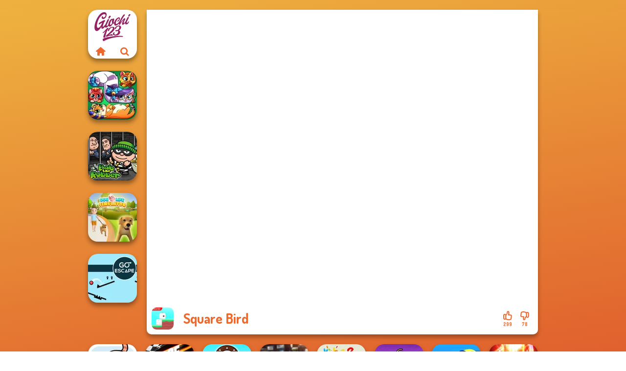

--- FILE ---
content_type: text/html
request_url: https://www.giochi123.it/gioco/square-bird
body_size: 7124
content:
<!doctype html><html lang="it" dir="ltr"><head> <title>Square Bird | Gioca Square Bird su Giochi123.it</title> <link rel="shortcut icon" type="image/x-icon" href="https://www.giochi123.it/images/favicon.svg" /> <meta name="viewport" content="width=device-width, initial-scale=1.0, minimal-ui, shrink-to-fit=no viewport-fit=cover" /> <base href="https://www.giochi123.it/" /> <link rel="canonical" href="https://www.giochi123.it/gioco/square-bird" /> <meta http-equiv="Content-Type" content="text/html; charset=utf-8" /> <meta name="description" content="Ti è piaciuto Square Bird? Prova altri giochi di Giochi123.it, della categoria giochi di animali!"/> <meta name="keywords" content="square bird, giochi di abilit, giochi di animali, giochi123it, giochi per ragazzi"/> <meta name="theme-color" content="#eb692d" > <link rel="alternate" hreflang="tr" href="https://www.eniyioyunlar.com/oyun/square-bird" /> <link rel="alternate" hreflang="it" href="https://www.giochi123.it/gioco/square-bird" /> <link rel="alternate" hreflang="de" href="https://www.gratisspiele.at/spiel/square-bird" /> <link rel="alternate" hreflang="sv" href="https://www.hetaspel.se/spel/square-bird" /> <link rel="alternate" hreflang="pl" href="https://www.igry.pl/gra/square-bird" /> <link rel="alternate" hreflang="hu" href="https://www.jatekokjatekok.hu/játék/square-bird" /> <link rel="alternate" hreflang="fr" href="https://www.jeuxjeux.fr/jeu/square-bird" /> <link rel="alternate" hreflang="ro" href="https://www.jocurigratuite.ro/joc/square-bird" /> <link rel="alternate" hreflang="pt" href="https://www.jogos.com.br/jogo/square-bird" /> <link rel="alternate" hreflang="es-ar" href="https://www.juegos.com.ar/juego/square-bird" /> <link rel="alternate" hreflang="es" href="https://www.juegosgratis.es/juego/square-bird" /> <link rel="alternate" hreflang="fi" href="https://www.pelitpelit.fi/peli/square-bird" /> <link rel="alternate" hreflang="nl" href="https://www.spelletjes.io/spel/square-bird" /> <link rel="alternate" hreflang="no" href="https://www.spillespille.no/spill/square-bird" /> <link rel="alternate" hreflang="da" href="https://www.spilo.dk/spil/square-bird" /> <link rel="alternate" hreflang="ar" href="https://www.supergames.com/ar/لعبة/square-bird" /> <link rel="alternate" hreflang="en" href="https://www.supergames.com/en/game/square-bird" /> <link rel="alternate" href="https://www.supergames.com/en/game/square-bird" hreflang="x-default" /> <link rel="alternate" hreflang="th" href="https://www.supergames.com/th/เกม/square-bird" /> <link rel="preload" href="https://fonts.googleapis.com/css2?family=Dosis:wght@400;600;700&amp;family=Open+Sans:ital,wght@0,400;1,700&amp;display=swap" as="style" onload="this.onload=null;this.rel='stylesheet'"><noscript><link rel="stylesheet" href="https://fonts.googleapis.com/css2?family=Dosis:wght@400;600;700&amp;family=Open+Sans:ital,wght@0,400;1,700&amp;display=swap"></noscript> <link rel="preload" href="https://www.giochi123.it/css/simple-scrollbar.css?v=1.221" as="style" onload="this.onload=null;this.rel='stylesheet'"><noscript><link rel="stylesheet" href="https://www.giochi123.it/css/simple-scrollbar.css?v=1.221"></noscript> <link rel="preload" href="https://www.giochi123.it/css/fontello.css?v=1.224" as="style" onload="this.onload=null;this.rel='stylesheet'"><noscript><link rel="stylesheet" href="https://www.giochi123.it/css/fontello.css?v=1.224"></noscript> <link href="https://www.giochi123.it/css/style.css?v=1.282" rel="stylesheet" type="text/css" /> <meta property="og:title" content="Square Bird | Gioca Square Bird su Giochi123.it"> <meta property="og:description" content="Ti è piaciuto Square Bird? Prova altri giochi di Giochi123.it, della categoria giochi di animali!"> <meta property="og:image" content="https://assets.bitent.com/images/games/thumbs/square_bird_607d78fa3314a.png"> <meta property="og:image:alt" content="Square Bird | Gioca Square Bird su Giochi123.it"> <meta property="og:type" content="game"> <meta property="og:url" content="https://www.giochi123.it/gioco/square-bird"> <meta name="twitter:image" content="https://assets.bitent.com/images/games/thumbs/square_bird_607d78fa3314a.png"> <script>(function(w,d,s,l,i){w[l]=w[l]||[];w[l].push({'gtm.start':
new Date().getTime(),event:'gtm.js'});var f=d.getElementsByTagName(s)[0],
j=d.createElement(s),dl=l!='dataLayer'?'&l='+l:'';j.async=true;j.src=
'https://www.googletagmanager.com/gtm.js?id='+i+dl;f.parentNode.insertBefore(j,f);
})(window,document,'script','dataLayer','GTM-P6HXV48');</script> </head><body> <noscript><iframe src="https://www.googletagmanager.com/ns.html?id=GTM-P6HXV48"
height="0" width="0" style="display:none;visibility:hidden"></iframe></noscript> <script type="application/ld+json"> [ { "@context":"https://schema.org", "@type":"SoftwareApplication", "name":"Square Bird", "url":"https://www.giochi123.it/gioco/square-bird", "description":"Ti è piaciuto Square Bird? Prova altri giochi di Giochi123.it, della categoria giochi di animali!", "applicationCategory":"GameApplication", "operatingSystem":"any", "image": [ "https://assets.bitent.com/images/games/thumbs/ik/100x100/square_bird_607d78fa3314a.png", "https://assets.bitent.com/images/games/thumbs/ik/217x217/square_bird_big_607d78fae1d3c.png", "https://assets.bitent.com/images/games/thumbs/ik/334x334/square_bird_big_607d78fae1d3c.png" ], "author":{ "@type":"Organization", "name":"Gamedistribution.com" }, "aggregateRating":{ "@type":"AggregateRating", "worstRating":1, "bestRating":5, "ratingValue":4.17, "ratingCount":377 }, "offers":{ "@type":"Offer", "category":"free", "price":0, "priceCurrency":"EUR" } } ,{ "@context":"https://schema.org", "@type":"BreadcrumbList", "itemListElement":[ {"@type":"ListItem","position":1,"name":"Giochi","item":"https://www.giochi123.it/"}, {"@type":"ListItem","position":2,"name":"Giochi per ragazze","item":"https://www.giochi123.it/giochi-per-ragazze"}, {"@type":"ListItem","position":3,"name":"Giochi di animali","item":"https://www.giochi123.it/giochi-di-animali"} ] } ] </script> <div class="overlay"></div> <div class="container"> <div class="default-container game-page-container"> <div class="centered-container"> <div class="game-container"> <div class="main-game"> <div class="clearfix"> <div class="main-game-content" id="main-game-content" style="height: 665px"> <div class="game-iframe-container" id="main-game" style="height:600px;"> <iframe data-src="https://html5.gamedistribution.com/a74d8e178f5e476ebb94d5c61d4d60c3/?gd_sdk_referrer_url=https%3A%2F%2Fwww.giochi123.it%2Fgioco%2Fsquare-bird" data-width="800" data-height="600" data-top="0" data-left="0" data-force-size="0" data-original-width="540" data-original-height="960" style="width:800px;height:600px;top:0px;left:0px" sandbox="allow-forms allow-pointer-lock allow-same-origin allow-scripts allow-top-navigation" frameborder="0" class="game-iframe"> </iframe> </div> <div class="game-details"> <picture> <source type="image/avif" srcset="https://assets.bitent.com/images/games/thumbs/ik/100x100/square_bird_607d78fa3314a.avif 1x, https://assets.bitent.com/images/games/thumbs/ik/200x200/square_bird_607d78fa3314a.avif 2x"> <source type="image/webp" srcset="https://assets.bitent.com/images/games/thumbs/ik/100x100/square_bird_607d78fa3314a.webp 1x, https://assets.bitent.com/images/games/thumbs/ik/200x200/square_bird_607d78fa3314a.webp 2x"> <source type="image/png" srcset="https://assets.bitent.com/images/games/thumbs/ik/100x100/square_bird_607d78fa3314a.png 1x, https://assets.bitent.com/images/games/thumbs/ik/200x200/square_bird_607d78fa3314a.png 2x"> <img src="https://assets.bitent.com/images/games/thumbs/ik/100x100/square_bird_607d78fa3314a.png" alt="Square Bird" loading="lazy" class="game-thumb-small" width="45" height="45"> </picture> <h1>Square Bird</h1> <div class="rating clearfix" id="rating" data-game-id="23565"> <div class="thumbs-down" id="thumbs-down" title="Dislike"> <i class="icon-thumbs-down"></i> <span>78</span> </div> <div class="thumbs-up" id="thumbs-up" title="Like"> <i class="icon-thumbs-up"></i> <span>299</span> </div> </div> </div> </div> <div class="related-games clearfix"> <div class="grid-thumb logo game-logo-related"> <div class="logo-thumb"> <a href="https://www.giochi123.it/" class="logo-image"> <img src="https://www.giochi123.it/images/logo.svg" alt="Giochi123.it" width="90" height="90"> </a> <div class="logo-icons clearfix"> <a href="https://www.giochi123.it/" class="logo-home" aria-label="Giochi123.it"> <i class="icon-home"></i> </a> <a class="logo-search" href="#" aria-label="Cerca i giochi"> <i class="icon-search"></i> </a> </div></div></div> <a class="thumb grid-thumb " href="https://www.giochi123.it/gioco/catland-block-puzzle" title="Catland Block Puzzle" data-game-id="24605"> <span class="thumb-container"> <picture> <source type="image/avif" srcset="https://assets.bitent.com/images/games/thumbs/ik/100x100/catland_block_puzzle_64c3daee5dd91.avif 1x, https://assets.bitent.com/images/games/thumbs/ik/200x200/catland_block_puzzle_64c3daee5dd91.avif 2x"> <source type="image/webp" srcset="https://assets.bitent.com/images/games/thumbs/ik/100x100/catland_block_puzzle_64c3daee5dd91.webp 1x, https://assets.bitent.com/images/games/thumbs/ik/200x200/catland_block_puzzle_64c3daee5dd91.webp 2x"> <source type="image/png" srcset="https://assets.bitent.com/images/games/thumbs/ik/100x100/catland_block_puzzle_64c3daee5dd91.png 1x, https://assets.bitent.com/images/games/thumbs/ik/200x200/catland_block_puzzle_64c3daee5dd91.png 2x"> <img src="https://assets.bitent.com/images/games/thumbs/ik/100x100/catland_block_puzzle_64c3daee5dd91.png" alt="Thumbnail for Catland Block Puzzle" width="100" height="100" loading="lazy"> </picture> <span class="thumb-name">Catland Block Puzzle</span> </span></a> <a class="thumb grid-thumb " href="https://www.giochi123.it/gioco/bob-the-robber" title="Bob the Robber" data-game-id="24667"> <span class="thumb-container"> <picture> <source type="image/avif" srcset="https://assets.bitent.com/images/games/thumbs/ik/100x100/bob_the_robber_6512f12de324f.avif 1x, https://assets.bitent.com/images/games/thumbs/ik/200x200/bob_the_robber_6512f12de324f.avif 2x"> <source type="image/webp" srcset="https://assets.bitent.com/images/games/thumbs/ik/100x100/bob_the_robber_6512f12de324f.webp 1x, https://assets.bitent.com/images/games/thumbs/ik/200x200/bob_the_robber_6512f12de324f.webp 2x"> <source type="image/png" srcset="https://assets.bitent.com/images/games/thumbs/ik/100x100/bob_the_robber_6512f12de324f.png 1x, https://assets.bitent.com/images/games/thumbs/ik/200x200/bob_the_robber_6512f12de324f.png 2x"> <img src="https://assets.bitent.com/images/games/thumbs/ik/100x100/bob_the_robber_6512f12de324f.png" alt="Thumbnail for Bob the Robber" width="100" height="100" loading="lazy"> </picture> <span class="thumb-name">Bob the Robber</span> </span></a> <a class="thumb grid-thumb " href="https://www.giochi123.it/gioco/dog-life-simulator" title="Dog Life Simulator" data-game-id="25216"> <span class="thumb-container"> <picture> <source type="image/avif" srcset="https://assets.bitent.com/images/games/thumbs/ik/100x100/dog_life_simulator_679b2c9eae7a1.avif 1x, https://assets.bitent.com/images/games/thumbs/ik/200x200/dog_life_simulator_679b2c9eae7a1.avif 2x"> <source type="image/webp" srcset="https://assets.bitent.com/images/games/thumbs/ik/100x100/dog_life_simulator_679b2c9eae7a1.webp 1x, https://assets.bitent.com/images/games/thumbs/ik/200x200/dog_life_simulator_679b2c9eae7a1.webp 2x"> <source type="image/png" srcset="https://assets.bitent.com/images/games/thumbs/ik/100x100/dog_life_simulator_679b2c9eae7a1.png 1x, https://assets.bitent.com/images/games/thumbs/ik/200x200/dog_life_simulator_679b2c9eae7a1.png 2x"> <img src="https://assets.bitent.com/images/games/thumbs/ik/100x100/dog_life_simulator_679b2c9eae7a1.png" alt="Thumbnail for Dog Life Simulator" width="100" height="100" loading="lazy"> </picture> <span class="thumb-name">Dog Life Simulator</span> </span></a> <a class="thumb grid-thumb " href="https://www.giochi123.it/gioco/go-escape" title="Go Escape" data-game-id="25252"> <span class="thumb-container"> <picture> <source type="image/avif" srcset="https://assets.bitent.com/images/games/thumbs/ik/100x100/go_escape_67ceb4d2ad1a2.avif 1x, https://assets.bitent.com/images/games/thumbs/ik/200x200/go_escape_67ceb4d2ad1a2.avif 2x"> <source type="image/webp" srcset="https://assets.bitent.com/images/games/thumbs/ik/100x100/go_escape_67ceb4d2ad1a2.webp 1x, https://assets.bitent.com/images/games/thumbs/ik/200x200/go_escape_67ceb4d2ad1a2.webp 2x"> <source type="image/png" srcset="https://assets.bitent.com/images/games/thumbs/ik/100x100/go_escape_67ceb4d2ad1a2.png 1x, https://assets.bitent.com/images/games/thumbs/ik/200x200/go_escape_67ceb4d2ad1a2.png 2x"> <img src="https://assets.bitent.com/images/games/thumbs/ik/100x100/go_escape_67ceb4d2ad1a2.png" alt="Thumbnail for Go Escape" width="100" height="100" loading="lazy"> </picture> <span class="thumb-name">Go Escape</span> </span></a> </div> <a href="#" class="play-mobile-game "> <picture> <source type="image/avif" srcset="https://assets.bitent.com/images/games/thumbs/ik/100x100/square_bird_607d78fa3314a.avif 1x, https://assets.bitent.com/images/games/thumbs/ik/200x200/square_bird_607d78fa3314a.avif 2x"> <source type="image/webp" srcset="https://assets.bitent.com/images/games/thumbs/ik/100x100/square_bird_607d78fa3314a.webp 1x, https://assets.bitent.com/images/games/thumbs/ik/200x200/square_bird_607d78fa3314a.webp 2x"> <source type="image/png" srcset="https://assets.bitent.com/images/games/thumbs/ik/100x100/square_bird_607d78fa3314a.png 1x, https://assets.bitent.com/images/games/thumbs/ik/200x200/square_bird_607d78fa3314a.png 2x"> <img src="https://assets.bitent.com/images/games/thumbs/ik/100x100/square_bird_607d78fa3314a.png" alt="Square Bird" loading="lazy" class="game-thumb-small"> </picture> <div class="play-mobile-center play-action"> <i class="icon-play"></i> <span>Clicca per giocare</span> </div> <div class="play-mobile-center play-action-disabled"> <span>Questo gioco non è disponibile sui dispositivi mobili</span> </div> </a> <div class="mobile-logo" id="mobile-logo"> <a href="#"> <img src="https://www.giochi123.it/images/logo.svg" alt="Giochi123.it" width="100" height="100"> </a> </div> <div class="mobile-rotate" data-enabled="false"> <img src="https://www.giochi123.it/images/mobile-rotate-icon.svg" alt="rotate phone"> </div> </div> </div> <div class="clearfix game-other-thumbs"> <div class="logo-thumb"> <a href="https://www.giochi123.it/" class="logo-image"> <img src="https://www.giochi123.it/images/logo.svg" alt="Giochi123.it" width="90" height="90"> </a> <div class="logo-icons clearfix"> <a href="https://www.giochi123.it/" class="logo-home" aria-label="Giochi123.it"> <i class="icon-home"></i> </a> <a class="logo-search" href="#" aria-label="Cerca i giochi"> <i class="icon-search"></i> </a> </div></div> <a class="thumb game-thumb " href="https://www.giochi123.it/gioco/find-cat-2" title="Find Cat 2" data-game-id="24767"> <span class="thumb-container"> <picture> <source type="image/avif" srcset="https://assets.bitent.com/images/games/thumbs/ik/100x100/find_cat_2_654292d4e53b4.avif 1x, https://assets.bitent.com/images/games/thumbs/ik/200x200/find_cat_2_654292d4e53b4.avif 2x"> <source type="image/webp" srcset="https://assets.bitent.com/images/games/thumbs/ik/100x100/find_cat_2_654292d4e53b4.webp 1x, https://assets.bitent.com/images/games/thumbs/ik/200x200/find_cat_2_654292d4e53b4.webp 2x"> <source type="image/png" srcset="https://assets.bitent.com/images/games/thumbs/ik/100x100/find_cat_2_654292d4e53b4.png 1x, https://assets.bitent.com/images/games/thumbs/ik/200x200/find_cat_2_654292d4e53b4.png 2x"> <img src="https://assets.bitent.com/images/games/thumbs/ik/100x100/find_cat_2_654292d4e53b4.png" alt="Thumbnail for Find Cat 2" width="100" height="100" loading="lazy"> </picture> <span class="thumb-name">Find Cat 2</span> </span></a> <a class="thumb game-thumb " href="https://www.giochi123.it/gioco/drag-race-3d" title="Drag Race 3D" data-game-id="24969"> <span class="thumb-container"> <picture> <source type="image/avif" srcset="https://assets.bitent.com/images/games/thumbs/ik/100x100/drag_race_3d_65d78ec0c26d7.avif 1x, https://assets.bitent.com/images/games/thumbs/ik/200x200/drag_race_3d_65d78ec0c26d7.avif 2x"> <source type="image/webp" srcset="https://assets.bitent.com/images/games/thumbs/ik/100x100/drag_race_3d_65d78ec0c26d7.webp 1x, https://assets.bitent.com/images/games/thumbs/ik/200x200/drag_race_3d_65d78ec0c26d7.webp 2x"> <source type="image/png" srcset="https://assets.bitent.com/images/games/thumbs/ik/100x100/drag_race_3d_65d78ec0c26d7.png 1x, https://assets.bitent.com/images/games/thumbs/ik/200x200/drag_race_3d_65d78ec0c26d7.png 2x"> <img src="https://assets.bitent.com/images/games/thumbs/ik/100x100/drag_race_3d_65d78ec0c26d7.png" alt="Thumbnail for Drag Race 3D" width="100" height="100" loading="lazy"> </picture> <span class="thumb-name">Drag Race 3D</span> </span></a> <a class="thumb game-thumb " href="https://www.giochi123.it/gioco/horse-racing-derby-quest" title="Horse Racing Derby Quest" data-game-id="24666"> <span class="thumb-container"> <picture> <source type="image/avif" srcset="https://assets.bitent.com/images/games/thumbs/ik/100x100/horse_racing_derby_quest_6511d47693244.avif 1x, https://assets.bitent.com/images/games/thumbs/ik/200x200/horse_racing_derby_quest_6511d47693244.avif 2x"> <source type="image/webp" srcset="https://assets.bitent.com/images/games/thumbs/ik/100x100/horse_racing_derby_quest_6511d47693244.webp 1x, https://assets.bitent.com/images/games/thumbs/ik/200x200/horse_racing_derby_quest_6511d47693244.webp 2x"> <source type="image/png" srcset="https://assets.bitent.com/images/games/thumbs/ik/100x100/horse_racing_derby_quest_6511d47693244.png 1x, https://assets.bitent.com/images/games/thumbs/ik/200x200/horse_racing_derby_quest_6511d47693244.png 2x"> <img src="https://assets.bitent.com/images/games/thumbs/ik/100x100/horse_racing_derby_quest_6511d47693244.png" alt="Thumbnail for Horse Racing Derby Quest" width="100" height="100" loading="lazy"> </picture> <span class="thumb-name">Horse Racing Derby Quest</span> </span></a> <a class="thumb game-thumb thumb-disabled-mobile" href="https://www.giochi123.it/gioco/highway-cars-traffic-racer" title="Highway Cars Traffic Racer" data-game-id="24813"> <span class="thumb-container"> <picture> <source type="image/avif" srcset="https://assets.bitent.com/images/games/thumbs/ik/100x100/highway_cars_traffic_racer_6560df4054e07.avif 1x, https://assets.bitent.com/images/games/thumbs/ik/200x200/highway_cars_traffic_racer_6560df4054e07.avif 2x"> <source type="image/webp" srcset="https://assets.bitent.com/images/games/thumbs/ik/100x100/highway_cars_traffic_racer_6560df4054e07.webp 1x, https://assets.bitent.com/images/games/thumbs/ik/200x200/highway_cars_traffic_racer_6560df4054e07.webp 2x"> <source type="image/png" srcset="https://assets.bitent.com/images/games/thumbs/ik/100x100/highway_cars_traffic_racer_6560df4054e07.png 1x, https://assets.bitent.com/images/games/thumbs/ik/200x200/highway_cars_traffic_racer_6560df4054e07.png 2x"> <img src="https://assets.bitent.com/images/games/thumbs/ik/100x100/highway_cars_traffic_racer_6560df4054e07.png" alt="Thumbnail for Highway Cars Traffic Racer" width="100" height="100" loading="lazy"> </picture> <span class="thumb-name">Highway Cars Traffic Racer</span> </span></a> <a class="thumb game-thumb " href="https://www.giochi123.it/gioco/kids-color-book-2" title="Kids Color Book 2" data-game-id="24693"> <span class="thumb-container"> <picture> <source type="image/avif" srcset="https://assets.bitent.com/images/games/thumbs/ik/100x100/kids_color_book_2_651c6181de69f.avif 1x, https://assets.bitent.com/images/games/thumbs/ik/200x200/kids_color_book_2_651c6181de69f.avif 2x"> <source type="image/webp" srcset="https://assets.bitent.com/images/games/thumbs/ik/100x100/kids_color_book_2_651c6181de69f.webp 1x, https://assets.bitent.com/images/games/thumbs/ik/200x200/kids_color_book_2_651c6181de69f.webp 2x"> <source type="image/png" srcset="https://assets.bitent.com/images/games/thumbs/ik/100x100/kids_color_book_2_651c6181de69f.png 1x, https://assets.bitent.com/images/games/thumbs/ik/200x200/kids_color_book_2_651c6181de69f.png 2x"> <img src="https://assets.bitent.com/images/games/thumbs/ik/100x100/kids_color_book_2_651c6181de69f.png" alt="Thumbnail for Kids Color Book 2" width="100" height="100" loading="lazy"> </picture> <span class="thumb-name">Kids Color Book 2</span> </span></a> <a class="thumb game-thumb " href="https://www.giochi123.it/gioco/potion-flip" title="Potion Flip" data-game-id="24744"> <span class="thumb-container"> <picture> <source type="image/avif" srcset="https://assets.bitent.com/images/games/thumbs/ik/100x100/potion_flip_653687450aced.avif 1x, https://assets.bitent.com/images/games/thumbs/ik/200x200/potion_flip_653687450aced.avif 2x"> <source type="image/webp" srcset="https://assets.bitent.com/images/games/thumbs/ik/100x100/potion_flip_653687450aced.webp 1x, https://assets.bitent.com/images/games/thumbs/ik/200x200/potion_flip_653687450aced.webp 2x"> <source type="image/png" srcset="https://assets.bitent.com/images/games/thumbs/ik/100x100/potion_flip_653687450aced.png 1x, https://assets.bitent.com/images/games/thumbs/ik/200x200/potion_flip_653687450aced.png 2x"> <img src="https://assets.bitent.com/images/games/thumbs/ik/100x100/potion_flip_653687450aced.png" alt="Thumbnail for Potion Flip" width="100" height="100" loading="lazy"> </picture> <span class="thumb-name">Potion Flip</span> </span></a> <a class="thumb game-thumb " href="https://www.giochi123.it/gioco/bouncemasters" title="Bouncemasters" data-game-id="25386"> <span class="thumb-container"> <picture> <source type="image/avif" srcset="https://assets.bitent.com/images/games/thumbs/ik/100x100/bouncemasters_68e418f9eb8f6.avif 1x, https://assets.bitent.com/images/games/thumbs/ik/200x200/bouncemasters_68e418f9eb8f6.avif 2x"> <source type="image/webp" srcset="https://assets.bitent.com/images/games/thumbs/ik/100x100/bouncemasters_68e418f9eb8f6.webp 1x, https://assets.bitent.com/images/games/thumbs/ik/200x200/bouncemasters_68e418f9eb8f6.webp 2x"> <source type="image/png" srcset="https://assets.bitent.com/images/games/thumbs/ik/100x100/bouncemasters_68e418f9eb8f6.png 1x, https://assets.bitent.com/images/games/thumbs/ik/200x200/bouncemasters_68e418f9eb8f6.png 2x"> <img src="https://assets.bitent.com/images/games/thumbs/ik/100x100/bouncemasters_68e418f9eb8f6.png" alt="Thumbnail for Bouncemasters" width="100" height="100" loading="lazy"> </picture> <span class="thumb-name">Bouncemasters</span> </span></a> <a class="thumb game-thumb " href="https://www.giochi123.it/gioco/galaxy-shooter" title="Galaxy Shooter" data-game-id="24720"> <span class="thumb-container"> <picture> <source type="image/avif" srcset="https://assets.bitent.com/images/games/thumbs/ik/100x100/galaxy_shooter_65294acabfded.avif 1x, https://assets.bitent.com/images/games/thumbs/ik/200x200/galaxy_shooter_65294acabfded.avif 2x"> <source type="image/webp" srcset="https://assets.bitent.com/images/games/thumbs/ik/100x100/galaxy_shooter_65294acabfded.webp 1x, https://assets.bitent.com/images/games/thumbs/ik/200x200/galaxy_shooter_65294acabfded.webp 2x"> <source type="image/png" srcset="https://assets.bitent.com/images/games/thumbs/ik/100x100/galaxy_shooter_65294acabfded.png 1x, https://assets.bitent.com/images/games/thumbs/ik/200x200/galaxy_shooter_65294acabfded.png 2x"> <img src="https://assets.bitent.com/images/games/thumbs/ik/100x100/galaxy_shooter_65294acabfded.png" alt="Thumbnail for Galaxy Shooter" width="100" height="100" loading="lazy"> </picture> <span class="thumb-name">Galaxy Shooter</span> </span></a> <a class="grid-thumb thumb grid-w-double thumb-category" href="https://www.giochi123.it/giochi-di-bolle" title="Giochi di bolle"> <span class="thumb-container"> <span class="thumb-category-image"> <picture> <source type="image/avif" srcset="https://assets.bitent.com/images/categories/ik/100x100/6076054dc98f5-bubble.avif 1x, https://assets.bitent.com/images/categories/ik/200x200/6076054dc98f5-bubble.avif 2x"> <source type="image/webp" srcset="https://assets.bitent.com/images/categories/ik/100x100/6076054dc98f5-bubble.webp 1x, https://assets.bitent.com/images/categories/ik/200x200/6076054dc98f5-bubble.webp 2x"> <source type="image/png" srcset="https://assets.bitent.com/images/categories/ik/100x100/6076054dc98f5-bubble.png 1x, https://assets.bitent.com/images/categories/ik/200x200/6076054dc98f5-bubble.png 2x"> <img src="https://assets.bitent.com/images/categories/ik/100x100/6076054dc98f5-bubble.png" alt="Thumbnail for Giochi di bolle" width="100" height="100" loading="lazy"> </picture> </span> <span class="thumb-category-name"> <span>Giochi di bolle</span> </span> </span></a> <a class="grid-thumb thumb grid-w-double thumb-category" href="https://www.giochi123.it/giochi-di-zuma" title="Giochi di Zuma"> <span class="thumb-container"> <span class="thumb-category-image"> <picture> <source type="image/avif" srcset="https://assets.bitent.com/images/categories/ik/100x100/6356d55ec34fa-zuma.avif 1x, https://assets.bitent.com/images/categories/ik/200x200/6356d55ec34fa-zuma.avif 2x"> <source type="image/webp" srcset="https://assets.bitent.com/images/categories/ik/100x100/6356d55ec34fa-zuma.webp 1x, https://assets.bitent.com/images/categories/ik/200x200/6356d55ec34fa-zuma.webp 2x"> <source type="image/png" srcset="https://assets.bitent.com/images/categories/ik/100x100/6356d55ec34fa-zuma.png 1x, https://assets.bitent.com/images/categories/ik/200x200/6356d55ec34fa-zuma.png 2x"> <img src="https://assets.bitent.com/images/categories/ik/100x100/6356d55ec34fa-zuma.png" alt="Thumbnail for Giochi di Zuma" width="100" height="100" loading="lazy"> </picture> </span> <span class="thumb-category-name"> <span>Giochi di Zuma</span> </span> </span></a> <a class="grid-thumb thumb grid-w-double thumb-category" href="https://www.giochi123.it/giochi-di-abilita" title="Giochi di abilità"> <span class="thumb-container"> <span class="thumb-category-image"> <picture> <source type="image/avif" srcset="https://assets.bitent.com/images/categories/ik/100x100/5fc250c647828-skill.avif 1x, https://assets.bitent.com/images/categories/ik/200x200/5fc250c647828-skill.avif 2x"> <source type="image/webp" srcset="https://assets.bitent.com/images/categories/ik/100x100/5fc250c647828-skill.webp 1x, https://assets.bitent.com/images/categories/ik/200x200/5fc250c647828-skill.webp 2x"> <source type="image/png" srcset="https://assets.bitent.com/images/categories/ik/100x100/5fc250c647828-skill.png 1x, https://assets.bitent.com/images/categories/ik/200x200/5fc250c647828-skill.png 2x"> <img src="https://assets.bitent.com/images/categories/ik/100x100/5fc250c647828-skill.png" alt="Thumbnail for Giochi di abilità" width="100" height="100" loading="lazy"> </picture> </span> <span class="thumb-category-name"> <span>Giochi di abilità</span> </span> </span></a> <a class="grid-thumb thumb grid-w-double thumb-category" href="https://www.giochi123.it/giochi-di-snake" title="Giochi di Snake"> <span class="thumb-container"> <span class="thumb-category-image"> <picture> <source type="image/avif" srcset="https://assets.bitent.com/images/categories/ik/100x100/607602cf8998a-snake.avif 1x, https://assets.bitent.com/images/categories/ik/200x200/607602cf8998a-snake.avif 2x"> <source type="image/webp" srcset="https://assets.bitent.com/images/categories/ik/100x100/607602cf8998a-snake.webp 1x, https://assets.bitent.com/images/categories/ik/200x200/607602cf8998a-snake.webp 2x"> <source type="image/png" srcset="https://assets.bitent.com/images/categories/ik/100x100/607602cf8998a-snake.png 1x, https://assets.bitent.com/images/categories/ik/200x200/607602cf8998a-snake.png 2x"> <img src="https://assets.bitent.com/images/categories/ik/100x100/607602cf8998a-snake.png" alt="Thumbnail for Giochi di Snake" width="100" height="100" loading="lazy"> </picture> </span> <span class="thumb-category-name"> <span>Giochi di Snake</span> </span> </span></a> <a class="grid-thumb thumb grid-w-double thumb-category" href="https://www.giochi123.it/giochi-di-animali" title="Giochi di animali"> <span class="thumb-container"> <span class="thumb-category-image"> <picture> <source type="image/avif" srcset="https://assets.bitent.com/images/categories/ik/100x100/604730af7df77-Versus_Jumping.avif 1x, https://assets.bitent.com/images/categories/ik/200x200/604730af7df77-Versus_Jumping.avif 2x"> <source type="image/webp" srcset="https://assets.bitent.com/images/categories/ik/100x100/604730af7df77-Versus_Jumping.webp 1x, https://assets.bitent.com/images/categories/ik/200x200/604730af7df77-Versus_Jumping.webp 2x"> <source type="image/png" srcset="https://assets.bitent.com/images/categories/ik/100x100/604730af7df77-Versus_Jumping.png 1x, https://assets.bitent.com/images/categories/ik/200x200/604730af7df77-Versus_Jumping.png 2x"> <img src="https://assets.bitent.com/images/categories/ik/100x100/604730af7df77-Versus_Jumping.png" alt="Thumbnail for Giochi di animali" width="100" height="100" loading="lazy"> </picture> </span> <span class="thumb-category-name"> <span>Giochi di animali</span> </span> </span></a> <a class="grid-thumb thumb grid-w-double thumb-category" href="https://www.giochi123.it/giochi-di-piattaforma" title="Giochi di piattaforma"> <span class="thumb-container"> <span class="thumb-category-image"> <picture> <source type="image/avif" srcset="https://assets.bitent.com/images/categories/ik/100x100/6448e2eeeaf63-platform.avif 1x, https://assets.bitent.com/images/categories/ik/200x200/6448e2eeeaf63-platform.avif 2x"> <source type="image/webp" srcset="https://assets.bitent.com/images/categories/ik/100x100/6448e2eeeaf63-platform.webp 1x, https://assets.bitent.com/images/categories/ik/200x200/6448e2eeeaf63-platform.webp 2x"> <source type="image/png" srcset="https://assets.bitent.com/images/categories/ik/100x100/6448e2eeeaf63-platform.png 1x, https://assets.bitent.com/images/categories/ik/200x200/6448e2eeeaf63-platform.png 2x"> <img src="https://assets.bitent.com/images/categories/ik/100x100/6448e2eeeaf63-platform.png" alt="Thumbnail for Giochi di piattaforma" width="100" height="100" loading="lazy"> </picture> </span> <span class="thumb-category-name"> <span>Giochi di piattaforma</span> </span> </span></a> <a class="grid-thumb thumb grid-w-double thumb-category" href="https://www.giochi123.it/giochi-di-corsa" title="Giochi di corsa"> <span class="thumb-container"> <span class="thumb-category-image"> <picture> <source type="image/avif" srcset="https://assets.bitent.com/images/categories/ik/100x100/60868a796c1af-run.avif 1x, https://assets.bitent.com/images/categories/ik/200x200/60868a796c1af-run.avif 2x"> <source type="image/webp" srcset="https://assets.bitent.com/images/categories/ik/100x100/60868a796c1af-run.webp 1x, https://assets.bitent.com/images/categories/ik/200x200/60868a796c1af-run.webp 2x"> <source type="image/png" srcset="https://assets.bitent.com/images/categories/ik/100x100/60868a796c1af-run.png 1x, https://assets.bitent.com/images/categories/ik/200x200/60868a796c1af-run.png 2x"> <img src="https://assets.bitent.com/images/categories/ik/100x100/60868a796c1af-run.png" alt="Thumbnail for Giochi di corsa" width="100" height="100" loading="lazy"> </picture> </span> <span class="thumb-category-name"> <span>Giochi di corsa</span> </span> </span></a> <a class="grid-thumb thumb grid-w-double thumb-category" href="https://www.giochi123.it/giochi-di-obby" title="Giochi di Obby"> <span class="thumb-container"> <span class="thumb-category-image"> <picture> <source type="image/avif" srcset="https://assets.bitent.com/images/categories/ik/100x100/655534d6809b9-obby.avif 1x, https://assets.bitent.com/images/categories/ik/200x200/655534d6809b9-obby.avif 2x"> <source type="image/webp" srcset="https://assets.bitent.com/images/categories/ik/100x100/655534d6809b9-obby.webp 1x, https://assets.bitent.com/images/categories/ik/200x200/655534d6809b9-obby.webp 2x"> <source type="image/png" srcset="https://assets.bitent.com/images/categories/ik/100x100/655534d6809b9-obby.png 1x, https://assets.bitent.com/images/categories/ik/200x200/655534d6809b9-obby.png 2x"> <img src="https://assets.bitent.com/images/categories/ik/100x100/655534d6809b9-obby.png" alt="Thumbnail for Giochi di Obby" width="100" height="100" loading="lazy"> </picture> </span> <span class="thumb-category-name"> <span>Giochi di Obby</span> </span> </span></a> </div> <div class="game-text text-container text-justify"> <ul class="breadcrumbs"> <li> <a href="https://www.giochi123.it/">Giochi</a> </li> <li> <a href="https://www.giochi123.it/giochi-per-ragazze">Giochi per ragazze</a> </li> <li> <a href="https://www.giochi123.it/giochi-di-animali">Giochi di animali</a> </li> </ul> <h2>Square Bird</h2> <p>Entra nell'emozionante mondo di Square Bird e dimentica tutte le tue preoccupazioni! Su Giochi123.it puoi trovare tante esperienze simili, che ti regaleranno ore di divertimento e relax nella tua giornata. Prova subito uno dei migliori giochi di animali!</p><p>Prova ora un divertente gioco di piattaforme 2D a scorrimento laterale, Square Bird. Controlla l'uccello per costruire una torre di uova quadrate per superare le piattaforme ed evitare i pericoli.</p><p>I comandi sono semplicissimi: basta cliccare o toccare lo schermo per far sì che l'uccello pianti rapidamente le uova, creando così una piattaforma istantanea. Man mano che progredisci otterrai anche dei soldi che potrai utilizzare per acquistare nuove skin e nuovi livelli. Se la situazione si fa particolarmente difficile, puoi attivare la modalità febbre, che fa sparare all'uccello dei proiettili che distruggono i blocchi davanti a te.</p><p>Metti alla prova le tue abilità e raggiungi i punteggi più alti in Square Bird!</p><h3>Giochi simili:</h3><p>Ti è piaciuto Square Bird? Provate un gioco simile a quelli qui sotto:<ul> <li><a href="https://www.giochi123.it/gioco/penguin-diner-2" title="Penguin Diner 2">Penguin Diner 2</a></li> <li><a href="https://www.giochi123.it/gioco/shaun-the-sheep-sheep-stack" title="Shaun the Sheep: Sheep Stack">Shaun the Sheep: Sheep Stack</a></li> </ul> </p> <h3><strong>Istruzioni:</strong></h3> <p> <ul> <li>Se stai usando un computer, usa il tasto sinistro del mouse. In caso contrario, tocca lo schermo del tuo smartphone o tablet. Schemi di controllo più complicati sono spiegati nel gioco.</li> </ul> </p> <p>Prova alcuni degli altri giochi gratuiti della nostra categoria giochi di animali per un'altra esperienza nuova e indimenticabile!</p><h3>Questo gioco può essere giocato sia su PC che su dispositivi mobili.</h3> <div class="game-categories"> <a href="https://www.giochi123.it/giochi-casual" title="Giochi casual">Giochi casual</a> <a href="https://www.giochi123.it/giochi-di-abilita" title="Giochi di abilità">Giochi di abilità</a> <a href="https://www.giochi123.it/giochi-per-ragazze" title="Giochi per ragazze">Giochi per ragazze</a> <a href="https://www.giochi123.it/giochi-di-animali" title="Giochi di animali">Giochi di animali</a> </div> </div> </div> </div> <div id="scroll-top" class="scroll-top bounce"> <div class="scroll-top-content"> <i class="icon icon-left-open"></i> </div> </div> <div class="modal" id="game-feedback-modal"> <div class="modal-container"> <div class="modal-close">×</div> <div class="modal-content game-feedback"> <p>Grazie per il tuo feedback e per averci aiutato a migliorare Giochi123.it!</p> <div class="contact-form-message" id="game-feedback-message"></div> <p><strong>Cosa non ti è piaciuto di Square Bird?</strong></p> <form id="game-feedback"> <input type="hidden" name="game" value="Square Bird"> <input type="hidden" name="site" value="Giochi123.it"> <input type="hidden" name="url" value="https://www.giochi123.it/gioco/square-bird"> <div class="game-feedback-row"> <label for="feedback-dislike" class="custom-radio"> Non mi è piaciuto <input name="feedback" type="radio" id="feedback-dislike" value="dislike"> <span class="checkmark"></span> </label> </div> <div class="game-feedback-row"> <label for="feedback-error" class="custom-radio"> C’erano uno o più errori <input name="feedback" type="radio" id="feedback-error" value="error"> <span class="checkmark"></span> </label> </div> <div class="game-feedback-row"> <label for="feedback-message">Dicci di più:</label> <textarea name="message" id="feedback-message" cols="30" rows="10"></textarea> </div> <div class="g-recaptcha" data-sitekey="6LerR_4SAAAAAHdGEMB48HLG11Wo77Wg8MRbelPb" data-type="image" id="captcha" data-error-message="Errore Captcha"></div> <div class="text-right"> <button type="submit" class="btn btn-main" disabled>Invia</button> </div> </form> </div> </div> </div> <div class="grid-full-width grid-footer"> <footer> <div class="clearfix"> <ul class="float-left"> <li><a href="https://www.giochi123.it/games">Giochi gratis per il tuo sito</a></li> <li><a href="https://www.giochi123.it/page/contact">Contattaci</a></li> <li><a href="https://www.giochi123.it/page/privacy-policy">Informativa sulla privacy</a></li> </ul> <div class="language float-right"> <img src="https://www.giochi123.it/images/countries/italy.svg" alt="Italy"/> <div class="languages"> <ul> <li> <a href="https://www.jocurigratuite.ro/joc/square-bird" title="Square Bird"> <img src="https://www.giochi123.it/images/countries/romania.svg" alt="Square Bird" loading="lazy"/> </a> </li> <li> <a href="https://www.gratisspiele.at/spiel/square-bird" title="Square Bird"> <img src="https://www.giochi123.it/images/countries/austria.svg" alt="Square Bird" loading="lazy"/> </a> </li> <li> <a href="https://www.juegosgratis.es/juego/square-bird" title="Square Bird"> <img src="https://www.giochi123.it/images/countries/spain.svg" alt="Square Bird" loading="lazy"/> </a> </li> <li> <a href="https://www.jeuxjeux.fr/jeu/square-bird" title="Square Bird"> <img src="https://www.giochi123.it/images/countries/france.svg" alt="Square Bird" loading="lazy"/> </a> </li> <li> <a href="https://www.supergames.com/en/game/square-bird" title="Square Bird"> <img src="https://www.giochi123.it/images/countries/united-states.svg" alt="Square Bird" loading="lazy"/> </a> </li> <li> <a href="https://www.jatekokjatekok.hu/játék/square-bird" title="Square Bird"> <img src="https://www.giochi123.it/images/countries/hungary.svg" alt="Square Bird" loading="lazy"/> </a> </li> <li> <a href="https://www.pelitpelit.fi/peli/square-bird" title="Square Bird"> <img src="https://www.giochi123.it/images/countries/finland.svg" alt="Square Bird" loading="lazy"/> </a> </li> <li> <a href="https://www.spillespille.no/spill/square-bird" title="Square Bird"> <img src="https://www.giochi123.it/images/countries/norway.svg" alt="Square Bird" loading="lazy"/> </a> </li> <li> <a href="https://www.igry.pl/gra/square-bird" title="Square Bird"> <img src="https://www.giochi123.it/images/countries/poland.svg" alt="Square Bird" loading="lazy"/> </a> </li> <li> <a href="https://www.eniyioyunlar.com/oyun/square-bird" title="Square Bird"> <img src="https://www.giochi123.it/images/countries/turkey.svg" alt="Square Bird" loading="lazy"/> </a> </li> <li> <a href="https://www.jogos.com.br/jogo/square-bird" title="Square Bird"> <img src="https://www.giochi123.it/images/countries/brazil.svg" alt="Square Bird" loading="lazy"/> </a> </li> <li> <a href="https://www.juegos.com.ar/juego/square-bird" title="Square Bird"> <img src="https://www.giochi123.it/images/countries/argentina.svg" alt="Square Bird" loading="lazy"/> </a> </li> <li> <a href="https://www.supergames.com/ar/لعبة/square-bird" title="Square Bird"> <img src="https://www.giochi123.it/images/countries/arab-league.svg" alt="Square Bird" loading="lazy"/> </a> </li> <li> <a href="https://www.giochi123.it/gioco/square-bird" title="Square Bird"> <img src="https://www.giochi123.it/images/countries/italy.svg" alt="Square Bird" loading="lazy"/> </a> </li> <li> <a href="https://www.spilo.dk/spil/square-bird" title="Square Bird"> <img src="https://www.giochi123.it/images/countries/denmark.svg" alt="Square Bird" loading="lazy"/> </a> </li> <li> <a href="https://www.spelletjes.io/spel/square-bird" title="Square Bird"> <img src="https://www.giochi123.it/images/countries/netherlands.svg" alt="Square Bird" loading="lazy"/> </a> </li> <li> <a href="https://www.hetaspel.se/spel/square-bird" title="Square Bird"> <img src="https://www.giochi123.it/images/countries/sweden.svg" alt="Square Bird" loading="lazy"/> </a> </li> <li> <a href="https://www.supergames.com/th/เกม/square-bird" title="Square Bird"> <img src="https://www.giochi123.it/images/countries/thailand.svg" alt="Square Bird" loading="lazy"/> </a> </li> </ul> </div> </div> </div></footer> </div> </div> </div> <script src="https://www.google.com/recaptcha/api.js?hl=it" async defer></script> <aside class="sidebar-search" > <form id="search-form" class="search-form" autocomplete="off"> <div class="search-input"> <input type="text" name="search" placeholder="Quali giochi stai cercando?" autocomplete="off"> <i class="icon-search search-input-icon"></i> </div> </form> <div class="search-close-icon"> <i class="icon-left-open"></i> </div> <div id="games-found-container"> <h2 id="search-results-title" class="grid-full-width title">Giochi trovati:</h2> <div class="search-results-container" ss-container> <div id="search-results" class="grid-container search-results"> </div> </div> </div> <div id="no-games-container" class="no-games-container"> <h2 id="no-search-results-title" class="grid-full-width title">Nessun gioco trovato!</h2> </div> <div id="search-default-thumbs-container"> <h2 class="grid-full-width title" id="search-popular-played-title">Giochi popolari</h2> <div class="search-popular-container"> <div id="search-popular-games" class="grid-container search-results"> </div> </div> <div id="search-recently-played"> <h2 class="grid-full-width title" id="search-recently-played-title">Giochi giocati di recente</h2> <div class="search-recent-container"> <div id="search-recent-games" class="grid-container search-results"> </div> </div> </div> </div></aside> <script src="https://www.giochi123.it/js/jquery-1.11.0.min.js?v=1.202" type="text/javascript"></script> <script src="https://www.giochi123.it/js/jquery.cookie.js?v=1.202" type="text/javascript"></script> <script src="https://www.giochi123.it/js/simple-scrollbar.min.js?v=1.206"></script> <script src="https://www.giochi123.it/js/scripts.js?v=1.2091" type="text/javascript"></script> <script src="https://www.giochi123.it/js/site.js?v=1.2049" type="text/javascript"></script> <script> function showGame(){ const $gameIframe = $('.game-iframe'); const $gameUnavailabl = $('.game-unavailable'); const gameUrl = $gameIframe.data("src"); $gameIframe.attr("src", gameUrl); $gameUnavailabl.show(); } gameHit(23565); </script> <script data-cfasync="false" > adPlayerType="sitePreroll"; gameNameFromUrl="sitePreroll"; domain="Giochi123.it"; igaChannelID="0"; gameId="23565"; // function setDomainSettings(domainSettings){ // igaChannelID = domainSettings.prerollIgaChannelID; // } </script> <script data-cfasync="false" type="text/javascript" src="https://bitent.com/lock_html5/adPlayer_1_8.js"></script> <script> if(!jQuery.browser.mobile){ adPlayer.parentElementQuery="#main-game"; adPlayer.showAd("pre", showGame); }else{ adPlayer.parentElementQuery="body"; showGame(); } showPreroll=true; </script> <script defer src="https://static.cloudflareinsights.com/beacon.min.js/vcd15cbe7772f49c399c6a5babf22c1241717689176015" integrity="sha512-ZpsOmlRQV6y907TI0dKBHq9Md29nnaEIPlkf84rnaERnq6zvWvPUqr2ft8M1aS28oN72PdrCzSjY4U6VaAw1EQ==" data-cf-beacon='{"version":"2024.11.0","token":"ddc64ce790c949d7a4f349cfe13c7f70","r":1,"server_timing":{"name":{"cfCacheStatus":true,"cfEdge":true,"cfExtPri":true,"cfL4":true,"cfOrigin":true,"cfSpeedBrain":true},"location_startswith":null}}' crossorigin="anonymous"></script>
</body></html>

--- FILE ---
content_type: text/html; charset=utf-8
request_url: https://www.google.com/recaptcha/api2/anchor?ar=1&k=6LerR_4SAAAAAHdGEMB48HLG11Wo77Wg8MRbelPb&co=aHR0cHM6Ly93d3cuZ2lvY2hpMTIzLml0OjQ0Mw..&hl=it&type=image&v=7gg7H51Q-naNfhmCP3_R47ho&size=normal&anchor-ms=20000&execute-ms=30000&cb=i8ergbj61cq3
body_size: 49027
content:
<!DOCTYPE HTML><html dir="ltr" lang="it"><head><meta http-equiv="Content-Type" content="text/html; charset=UTF-8">
<meta http-equiv="X-UA-Compatible" content="IE=edge">
<title>reCAPTCHA</title>
<style type="text/css">
/* cyrillic-ext */
@font-face {
  font-family: 'Roboto';
  font-style: normal;
  font-weight: 400;
  font-stretch: 100%;
  src: url(//fonts.gstatic.com/s/roboto/v48/KFO7CnqEu92Fr1ME7kSn66aGLdTylUAMa3GUBHMdazTgWw.woff2) format('woff2');
  unicode-range: U+0460-052F, U+1C80-1C8A, U+20B4, U+2DE0-2DFF, U+A640-A69F, U+FE2E-FE2F;
}
/* cyrillic */
@font-face {
  font-family: 'Roboto';
  font-style: normal;
  font-weight: 400;
  font-stretch: 100%;
  src: url(//fonts.gstatic.com/s/roboto/v48/KFO7CnqEu92Fr1ME7kSn66aGLdTylUAMa3iUBHMdazTgWw.woff2) format('woff2');
  unicode-range: U+0301, U+0400-045F, U+0490-0491, U+04B0-04B1, U+2116;
}
/* greek-ext */
@font-face {
  font-family: 'Roboto';
  font-style: normal;
  font-weight: 400;
  font-stretch: 100%;
  src: url(//fonts.gstatic.com/s/roboto/v48/KFO7CnqEu92Fr1ME7kSn66aGLdTylUAMa3CUBHMdazTgWw.woff2) format('woff2');
  unicode-range: U+1F00-1FFF;
}
/* greek */
@font-face {
  font-family: 'Roboto';
  font-style: normal;
  font-weight: 400;
  font-stretch: 100%;
  src: url(//fonts.gstatic.com/s/roboto/v48/KFO7CnqEu92Fr1ME7kSn66aGLdTylUAMa3-UBHMdazTgWw.woff2) format('woff2');
  unicode-range: U+0370-0377, U+037A-037F, U+0384-038A, U+038C, U+038E-03A1, U+03A3-03FF;
}
/* math */
@font-face {
  font-family: 'Roboto';
  font-style: normal;
  font-weight: 400;
  font-stretch: 100%;
  src: url(//fonts.gstatic.com/s/roboto/v48/KFO7CnqEu92Fr1ME7kSn66aGLdTylUAMawCUBHMdazTgWw.woff2) format('woff2');
  unicode-range: U+0302-0303, U+0305, U+0307-0308, U+0310, U+0312, U+0315, U+031A, U+0326-0327, U+032C, U+032F-0330, U+0332-0333, U+0338, U+033A, U+0346, U+034D, U+0391-03A1, U+03A3-03A9, U+03B1-03C9, U+03D1, U+03D5-03D6, U+03F0-03F1, U+03F4-03F5, U+2016-2017, U+2034-2038, U+203C, U+2040, U+2043, U+2047, U+2050, U+2057, U+205F, U+2070-2071, U+2074-208E, U+2090-209C, U+20D0-20DC, U+20E1, U+20E5-20EF, U+2100-2112, U+2114-2115, U+2117-2121, U+2123-214F, U+2190, U+2192, U+2194-21AE, U+21B0-21E5, U+21F1-21F2, U+21F4-2211, U+2213-2214, U+2216-22FF, U+2308-230B, U+2310, U+2319, U+231C-2321, U+2336-237A, U+237C, U+2395, U+239B-23B7, U+23D0, U+23DC-23E1, U+2474-2475, U+25AF, U+25B3, U+25B7, U+25BD, U+25C1, U+25CA, U+25CC, U+25FB, U+266D-266F, U+27C0-27FF, U+2900-2AFF, U+2B0E-2B11, U+2B30-2B4C, U+2BFE, U+3030, U+FF5B, U+FF5D, U+1D400-1D7FF, U+1EE00-1EEFF;
}
/* symbols */
@font-face {
  font-family: 'Roboto';
  font-style: normal;
  font-weight: 400;
  font-stretch: 100%;
  src: url(//fonts.gstatic.com/s/roboto/v48/KFO7CnqEu92Fr1ME7kSn66aGLdTylUAMaxKUBHMdazTgWw.woff2) format('woff2');
  unicode-range: U+0001-000C, U+000E-001F, U+007F-009F, U+20DD-20E0, U+20E2-20E4, U+2150-218F, U+2190, U+2192, U+2194-2199, U+21AF, U+21E6-21F0, U+21F3, U+2218-2219, U+2299, U+22C4-22C6, U+2300-243F, U+2440-244A, U+2460-24FF, U+25A0-27BF, U+2800-28FF, U+2921-2922, U+2981, U+29BF, U+29EB, U+2B00-2BFF, U+4DC0-4DFF, U+FFF9-FFFB, U+10140-1018E, U+10190-1019C, U+101A0, U+101D0-101FD, U+102E0-102FB, U+10E60-10E7E, U+1D2C0-1D2D3, U+1D2E0-1D37F, U+1F000-1F0FF, U+1F100-1F1AD, U+1F1E6-1F1FF, U+1F30D-1F30F, U+1F315, U+1F31C, U+1F31E, U+1F320-1F32C, U+1F336, U+1F378, U+1F37D, U+1F382, U+1F393-1F39F, U+1F3A7-1F3A8, U+1F3AC-1F3AF, U+1F3C2, U+1F3C4-1F3C6, U+1F3CA-1F3CE, U+1F3D4-1F3E0, U+1F3ED, U+1F3F1-1F3F3, U+1F3F5-1F3F7, U+1F408, U+1F415, U+1F41F, U+1F426, U+1F43F, U+1F441-1F442, U+1F444, U+1F446-1F449, U+1F44C-1F44E, U+1F453, U+1F46A, U+1F47D, U+1F4A3, U+1F4B0, U+1F4B3, U+1F4B9, U+1F4BB, U+1F4BF, U+1F4C8-1F4CB, U+1F4D6, U+1F4DA, U+1F4DF, U+1F4E3-1F4E6, U+1F4EA-1F4ED, U+1F4F7, U+1F4F9-1F4FB, U+1F4FD-1F4FE, U+1F503, U+1F507-1F50B, U+1F50D, U+1F512-1F513, U+1F53E-1F54A, U+1F54F-1F5FA, U+1F610, U+1F650-1F67F, U+1F687, U+1F68D, U+1F691, U+1F694, U+1F698, U+1F6AD, U+1F6B2, U+1F6B9-1F6BA, U+1F6BC, U+1F6C6-1F6CF, U+1F6D3-1F6D7, U+1F6E0-1F6EA, U+1F6F0-1F6F3, U+1F6F7-1F6FC, U+1F700-1F7FF, U+1F800-1F80B, U+1F810-1F847, U+1F850-1F859, U+1F860-1F887, U+1F890-1F8AD, U+1F8B0-1F8BB, U+1F8C0-1F8C1, U+1F900-1F90B, U+1F93B, U+1F946, U+1F984, U+1F996, U+1F9E9, U+1FA00-1FA6F, U+1FA70-1FA7C, U+1FA80-1FA89, U+1FA8F-1FAC6, U+1FACE-1FADC, U+1FADF-1FAE9, U+1FAF0-1FAF8, U+1FB00-1FBFF;
}
/* vietnamese */
@font-face {
  font-family: 'Roboto';
  font-style: normal;
  font-weight: 400;
  font-stretch: 100%;
  src: url(//fonts.gstatic.com/s/roboto/v48/KFO7CnqEu92Fr1ME7kSn66aGLdTylUAMa3OUBHMdazTgWw.woff2) format('woff2');
  unicode-range: U+0102-0103, U+0110-0111, U+0128-0129, U+0168-0169, U+01A0-01A1, U+01AF-01B0, U+0300-0301, U+0303-0304, U+0308-0309, U+0323, U+0329, U+1EA0-1EF9, U+20AB;
}
/* latin-ext */
@font-face {
  font-family: 'Roboto';
  font-style: normal;
  font-weight: 400;
  font-stretch: 100%;
  src: url(//fonts.gstatic.com/s/roboto/v48/KFO7CnqEu92Fr1ME7kSn66aGLdTylUAMa3KUBHMdazTgWw.woff2) format('woff2');
  unicode-range: U+0100-02BA, U+02BD-02C5, U+02C7-02CC, U+02CE-02D7, U+02DD-02FF, U+0304, U+0308, U+0329, U+1D00-1DBF, U+1E00-1E9F, U+1EF2-1EFF, U+2020, U+20A0-20AB, U+20AD-20C0, U+2113, U+2C60-2C7F, U+A720-A7FF;
}
/* latin */
@font-face {
  font-family: 'Roboto';
  font-style: normal;
  font-weight: 400;
  font-stretch: 100%;
  src: url(//fonts.gstatic.com/s/roboto/v48/KFO7CnqEu92Fr1ME7kSn66aGLdTylUAMa3yUBHMdazQ.woff2) format('woff2');
  unicode-range: U+0000-00FF, U+0131, U+0152-0153, U+02BB-02BC, U+02C6, U+02DA, U+02DC, U+0304, U+0308, U+0329, U+2000-206F, U+20AC, U+2122, U+2191, U+2193, U+2212, U+2215, U+FEFF, U+FFFD;
}
/* cyrillic-ext */
@font-face {
  font-family: 'Roboto';
  font-style: normal;
  font-weight: 500;
  font-stretch: 100%;
  src: url(//fonts.gstatic.com/s/roboto/v48/KFO7CnqEu92Fr1ME7kSn66aGLdTylUAMa3GUBHMdazTgWw.woff2) format('woff2');
  unicode-range: U+0460-052F, U+1C80-1C8A, U+20B4, U+2DE0-2DFF, U+A640-A69F, U+FE2E-FE2F;
}
/* cyrillic */
@font-face {
  font-family: 'Roboto';
  font-style: normal;
  font-weight: 500;
  font-stretch: 100%;
  src: url(//fonts.gstatic.com/s/roboto/v48/KFO7CnqEu92Fr1ME7kSn66aGLdTylUAMa3iUBHMdazTgWw.woff2) format('woff2');
  unicode-range: U+0301, U+0400-045F, U+0490-0491, U+04B0-04B1, U+2116;
}
/* greek-ext */
@font-face {
  font-family: 'Roboto';
  font-style: normal;
  font-weight: 500;
  font-stretch: 100%;
  src: url(//fonts.gstatic.com/s/roboto/v48/KFO7CnqEu92Fr1ME7kSn66aGLdTylUAMa3CUBHMdazTgWw.woff2) format('woff2');
  unicode-range: U+1F00-1FFF;
}
/* greek */
@font-face {
  font-family: 'Roboto';
  font-style: normal;
  font-weight: 500;
  font-stretch: 100%;
  src: url(//fonts.gstatic.com/s/roboto/v48/KFO7CnqEu92Fr1ME7kSn66aGLdTylUAMa3-UBHMdazTgWw.woff2) format('woff2');
  unicode-range: U+0370-0377, U+037A-037F, U+0384-038A, U+038C, U+038E-03A1, U+03A3-03FF;
}
/* math */
@font-face {
  font-family: 'Roboto';
  font-style: normal;
  font-weight: 500;
  font-stretch: 100%;
  src: url(//fonts.gstatic.com/s/roboto/v48/KFO7CnqEu92Fr1ME7kSn66aGLdTylUAMawCUBHMdazTgWw.woff2) format('woff2');
  unicode-range: U+0302-0303, U+0305, U+0307-0308, U+0310, U+0312, U+0315, U+031A, U+0326-0327, U+032C, U+032F-0330, U+0332-0333, U+0338, U+033A, U+0346, U+034D, U+0391-03A1, U+03A3-03A9, U+03B1-03C9, U+03D1, U+03D5-03D6, U+03F0-03F1, U+03F4-03F5, U+2016-2017, U+2034-2038, U+203C, U+2040, U+2043, U+2047, U+2050, U+2057, U+205F, U+2070-2071, U+2074-208E, U+2090-209C, U+20D0-20DC, U+20E1, U+20E5-20EF, U+2100-2112, U+2114-2115, U+2117-2121, U+2123-214F, U+2190, U+2192, U+2194-21AE, U+21B0-21E5, U+21F1-21F2, U+21F4-2211, U+2213-2214, U+2216-22FF, U+2308-230B, U+2310, U+2319, U+231C-2321, U+2336-237A, U+237C, U+2395, U+239B-23B7, U+23D0, U+23DC-23E1, U+2474-2475, U+25AF, U+25B3, U+25B7, U+25BD, U+25C1, U+25CA, U+25CC, U+25FB, U+266D-266F, U+27C0-27FF, U+2900-2AFF, U+2B0E-2B11, U+2B30-2B4C, U+2BFE, U+3030, U+FF5B, U+FF5D, U+1D400-1D7FF, U+1EE00-1EEFF;
}
/* symbols */
@font-face {
  font-family: 'Roboto';
  font-style: normal;
  font-weight: 500;
  font-stretch: 100%;
  src: url(//fonts.gstatic.com/s/roboto/v48/KFO7CnqEu92Fr1ME7kSn66aGLdTylUAMaxKUBHMdazTgWw.woff2) format('woff2');
  unicode-range: U+0001-000C, U+000E-001F, U+007F-009F, U+20DD-20E0, U+20E2-20E4, U+2150-218F, U+2190, U+2192, U+2194-2199, U+21AF, U+21E6-21F0, U+21F3, U+2218-2219, U+2299, U+22C4-22C6, U+2300-243F, U+2440-244A, U+2460-24FF, U+25A0-27BF, U+2800-28FF, U+2921-2922, U+2981, U+29BF, U+29EB, U+2B00-2BFF, U+4DC0-4DFF, U+FFF9-FFFB, U+10140-1018E, U+10190-1019C, U+101A0, U+101D0-101FD, U+102E0-102FB, U+10E60-10E7E, U+1D2C0-1D2D3, U+1D2E0-1D37F, U+1F000-1F0FF, U+1F100-1F1AD, U+1F1E6-1F1FF, U+1F30D-1F30F, U+1F315, U+1F31C, U+1F31E, U+1F320-1F32C, U+1F336, U+1F378, U+1F37D, U+1F382, U+1F393-1F39F, U+1F3A7-1F3A8, U+1F3AC-1F3AF, U+1F3C2, U+1F3C4-1F3C6, U+1F3CA-1F3CE, U+1F3D4-1F3E0, U+1F3ED, U+1F3F1-1F3F3, U+1F3F5-1F3F7, U+1F408, U+1F415, U+1F41F, U+1F426, U+1F43F, U+1F441-1F442, U+1F444, U+1F446-1F449, U+1F44C-1F44E, U+1F453, U+1F46A, U+1F47D, U+1F4A3, U+1F4B0, U+1F4B3, U+1F4B9, U+1F4BB, U+1F4BF, U+1F4C8-1F4CB, U+1F4D6, U+1F4DA, U+1F4DF, U+1F4E3-1F4E6, U+1F4EA-1F4ED, U+1F4F7, U+1F4F9-1F4FB, U+1F4FD-1F4FE, U+1F503, U+1F507-1F50B, U+1F50D, U+1F512-1F513, U+1F53E-1F54A, U+1F54F-1F5FA, U+1F610, U+1F650-1F67F, U+1F687, U+1F68D, U+1F691, U+1F694, U+1F698, U+1F6AD, U+1F6B2, U+1F6B9-1F6BA, U+1F6BC, U+1F6C6-1F6CF, U+1F6D3-1F6D7, U+1F6E0-1F6EA, U+1F6F0-1F6F3, U+1F6F7-1F6FC, U+1F700-1F7FF, U+1F800-1F80B, U+1F810-1F847, U+1F850-1F859, U+1F860-1F887, U+1F890-1F8AD, U+1F8B0-1F8BB, U+1F8C0-1F8C1, U+1F900-1F90B, U+1F93B, U+1F946, U+1F984, U+1F996, U+1F9E9, U+1FA00-1FA6F, U+1FA70-1FA7C, U+1FA80-1FA89, U+1FA8F-1FAC6, U+1FACE-1FADC, U+1FADF-1FAE9, U+1FAF0-1FAF8, U+1FB00-1FBFF;
}
/* vietnamese */
@font-face {
  font-family: 'Roboto';
  font-style: normal;
  font-weight: 500;
  font-stretch: 100%;
  src: url(//fonts.gstatic.com/s/roboto/v48/KFO7CnqEu92Fr1ME7kSn66aGLdTylUAMa3OUBHMdazTgWw.woff2) format('woff2');
  unicode-range: U+0102-0103, U+0110-0111, U+0128-0129, U+0168-0169, U+01A0-01A1, U+01AF-01B0, U+0300-0301, U+0303-0304, U+0308-0309, U+0323, U+0329, U+1EA0-1EF9, U+20AB;
}
/* latin-ext */
@font-face {
  font-family: 'Roboto';
  font-style: normal;
  font-weight: 500;
  font-stretch: 100%;
  src: url(//fonts.gstatic.com/s/roboto/v48/KFO7CnqEu92Fr1ME7kSn66aGLdTylUAMa3KUBHMdazTgWw.woff2) format('woff2');
  unicode-range: U+0100-02BA, U+02BD-02C5, U+02C7-02CC, U+02CE-02D7, U+02DD-02FF, U+0304, U+0308, U+0329, U+1D00-1DBF, U+1E00-1E9F, U+1EF2-1EFF, U+2020, U+20A0-20AB, U+20AD-20C0, U+2113, U+2C60-2C7F, U+A720-A7FF;
}
/* latin */
@font-face {
  font-family: 'Roboto';
  font-style: normal;
  font-weight: 500;
  font-stretch: 100%;
  src: url(//fonts.gstatic.com/s/roboto/v48/KFO7CnqEu92Fr1ME7kSn66aGLdTylUAMa3yUBHMdazQ.woff2) format('woff2');
  unicode-range: U+0000-00FF, U+0131, U+0152-0153, U+02BB-02BC, U+02C6, U+02DA, U+02DC, U+0304, U+0308, U+0329, U+2000-206F, U+20AC, U+2122, U+2191, U+2193, U+2212, U+2215, U+FEFF, U+FFFD;
}
/* cyrillic-ext */
@font-face {
  font-family: 'Roboto';
  font-style: normal;
  font-weight: 900;
  font-stretch: 100%;
  src: url(//fonts.gstatic.com/s/roboto/v48/KFO7CnqEu92Fr1ME7kSn66aGLdTylUAMa3GUBHMdazTgWw.woff2) format('woff2');
  unicode-range: U+0460-052F, U+1C80-1C8A, U+20B4, U+2DE0-2DFF, U+A640-A69F, U+FE2E-FE2F;
}
/* cyrillic */
@font-face {
  font-family: 'Roboto';
  font-style: normal;
  font-weight: 900;
  font-stretch: 100%;
  src: url(//fonts.gstatic.com/s/roboto/v48/KFO7CnqEu92Fr1ME7kSn66aGLdTylUAMa3iUBHMdazTgWw.woff2) format('woff2');
  unicode-range: U+0301, U+0400-045F, U+0490-0491, U+04B0-04B1, U+2116;
}
/* greek-ext */
@font-face {
  font-family: 'Roboto';
  font-style: normal;
  font-weight: 900;
  font-stretch: 100%;
  src: url(//fonts.gstatic.com/s/roboto/v48/KFO7CnqEu92Fr1ME7kSn66aGLdTylUAMa3CUBHMdazTgWw.woff2) format('woff2');
  unicode-range: U+1F00-1FFF;
}
/* greek */
@font-face {
  font-family: 'Roboto';
  font-style: normal;
  font-weight: 900;
  font-stretch: 100%;
  src: url(//fonts.gstatic.com/s/roboto/v48/KFO7CnqEu92Fr1ME7kSn66aGLdTylUAMa3-UBHMdazTgWw.woff2) format('woff2');
  unicode-range: U+0370-0377, U+037A-037F, U+0384-038A, U+038C, U+038E-03A1, U+03A3-03FF;
}
/* math */
@font-face {
  font-family: 'Roboto';
  font-style: normal;
  font-weight: 900;
  font-stretch: 100%;
  src: url(//fonts.gstatic.com/s/roboto/v48/KFO7CnqEu92Fr1ME7kSn66aGLdTylUAMawCUBHMdazTgWw.woff2) format('woff2');
  unicode-range: U+0302-0303, U+0305, U+0307-0308, U+0310, U+0312, U+0315, U+031A, U+0326-0327, U+032C, U+032F-0330, U+0332-0333, U+0338, U+033A, U+0346, U+034D, U+0391-03A1, U+03A3-03A9, U+03B1-03C9, U+03D1, U+03D5-03D6, U+03F0-03F1, U+03F4-03F5, U+2016-2017, U+2034-2038, U+203C, U+2040, U+2043, U+2047, U+2050, U+2057, U+205F, U+2070-2071, U+2074-208E, U+2090-209C, U+20D0-20DC, U+20E1, U+20E5-20EF, U+2100-2112, U+2114-2115, U+2117-2121, U+2123-214F, U+2190, U+2192, U+2194-21AE, U+21B0-21E5, U+21F1-21F2, U+21F4-2211, U+2213-2214, U+2216-22FF, U+2308-230B, U+2310, U+2319, U+231C-2321, U+2336-237A, U+237C, U+2395, U+239B-23B7, U+23D0, U+23DC-23E1, U+2474-2475, U+25AF, U+25B3, U+25B7, U+25BD, U+25C1, U+25CA, U+25CC, U+25FB, U+266D-266F, U+27C0-27FF, U+2900-2AFF, U+2B0E-2B11, U+2B30-2B4C, U+2BFE, U+3030, U+FF5B, U+FF5D, U+1D400-1D7FF, U+1EE00-1EEFF;
}
/* symbols */
@font-face {
  font-family: 'Roboto';
  font-style: normal;
  font-weight: 900;
  font-stretch: 100%;
  src: url(//fonts.gstatic.com/s/roboto/v48/KFO7CnqEu92Fr1ME7kSn66aGLdTylUAMaxKUBHMdazTgWw.woff2) format('woff2');
  unicode-range: U+0001-000C, U+000E-001F, U+007F-009F, U+20DD-20E0, U+20E2-20E4, U+2150-218F, U+2190, U+2192, U+2194-2199, U+21AF, U+21E6-21F0, U+21F3, U+2218-2219, U+2299, U+22C4-22C6, U+2300-243F, U+2440-244A, U+2460-24FF, U+25A0-27BF, U+2800-28FF, U+2921-2922, U+2981, U+29BF, U+29EB, U+2B00-2BFF, U+4DC0-4DFF, U+FFF9-FFFB, U+10140-1018E, U+10190-1019C, U+101A0, U+101D0-101FD, U+102E0-102FB, U+10E60-10E7E, U+1D2C0-1D2D3, U+1D2E0-1D37F, U+1F000-1F0FF, U+1F100-1F1AD, U+1F1E6-1F1FF, U+1F30D-1F30F, U+1F315, U+1F31C, U+1F31E, U+1F320-1F32C, U+1F336, U+1F378, U+1F37D, U+1F382, U+1F393-1F39F, U+1F3A7-1F3A8, U+1F3AC-1F3AF, U+1F3C2, U+1F3C4-1F3C6, U+1F3CA-1F3CE, U+1F3D4-1F3E0, U+1F3ED, U+1F3F1-1F3F3, U+1F3F5-1F3F7, U+1F408, U+1F415, U+1F41F, U+1F426, U+1F43F, U+1F441-1F442, U+1F444, U+1F446-1F449, U+1F44C-1F44E, U+1F453, U+1F46A, U+1F47D, U+1F4A3, U+1F4B0, U+1F4B3, U+1F4B9, U+1F4BB, U+1F4BF, U+1F4C8-1F4CB, U+1F4D6, U+1F4DA, U+1F4DF, U+1F4E3-1F4E6, U+1F4EA-1F4ED, U+1F4F7, U+1F4F9-1F4FB, U+1F4FD-1F4FE, U+1F503, U+1F507-1F50B, U+1F50D, U+1F512-1F513, U+1F53E-1F54A, U+1F54F-1F5FA, U+1F610, U+1F650-1F67F, U+1F687, U+1F68D, U+1F691, U+1F694, U+1F698, U+1F6AD, U+1F6B2, U+1F6B9-1F6BA, U+1F6BC, U+1F6C6-1F6CF, U+1F6D3-1F6D7, U+1F6E0-1F6EA, U+1F6F0-1F6F3, U+1F6F7-1F6FC, U+1F700-1F7FF, U+1F800-1F80B, U+1F810-1F847, U+1F850-1F859, U+1F860-1F887, U+1F890-1F8AD, U+1F8B0-1F8BB, U+1F8C0-1F8C1, U+1F900-1F90B, U+1F93B, U+1F946, U+1F984, U+1F996, U+1F9E9, U+1FA00-1FA6F, U+1FA70-1FA7C, U+1FA80-1FA89, U+1FA8F-1FAC6, U+1FACE-1FADC, U+1FADF-1FAE9, U+1FAF0-1FAF8, U+1FB00-1FBFF;
}
/* vietnamese */
@font-face {
  font-family: 'Roboto';
  font-style: normal;
  font-weight: 900;
  font-stretch: 100%;
  src: url(//fonts.gstatic.com/s/roboto/v48/KFO7CnqEu92Fr1ME7kSn66aGLdTylUAMa3OUBHMdazTgWw.woff2) format('woff2');
  unicode-range: U+0102-0103, U+0110-0111, U+0128-0129, U+0168-0169, U+01A0-01A1, U+01AF-01B0, U+0300-0301, U+0303-0304, U+0308-0309, U+0323, U+0329, U+1EA0-1EF9, U+20AB;
}
/* latin-ext */
@font-face {
  font-family: 'Roboto';
  font-style: normal;
  font-weight: 900;
  font-stretch: 100%;
  src: url(//fonts.gstatic.com/s/roboto/v48/KFO7CnqEu92Fr1ME7kSn66aGLdTylUAMa3KUBHMdazTgWw.woff2) format('woff2');
  unicode-range: U+0100-02BA, U+02BD-02C5, U+02C7-02CC, U+02CE-02D7, U+02DD-02FF, U+0304, U+0308, U+0329, U+1D00-1DBF, U+1E00-1E9F, U+1EF2-1EFF, U+2020, U+20A0-20AB, U+20AD-20C0, U+2113, U+2C60-2C7F, U+A720-A7FF;
}
/* latin */
@font-face {
  font-family: 'Roboto';
  font-style: normal;
  font-weight: 900;
  font-stretch: 100%;
  src: url(//fonts.gstatic.com/s/roboto/v48/KFO7CnqEu92Fr1ME7kSn66aGLdTylUAMa3yUBHMdazQ.woff2) format('woff2');
  unicode-range: U+0000-00FF, U+0131, U+0152-0153, U+02BB-02BC, U+02C6, U+02DA, U+02DC, U+0304, U+0308, U+0329, U+2000-206F, U+20AC, U+2122, U+2191, U+2193, U+2212, U+2215, U+FEFF, U+FFFD;
}

</style>
<link rel="stylesheet" type="text/css" href="https://www.gstatic.com/recaptcha/releases/7gg7H51Q-naNfhmCP3_R47ho/styles__ltr.css">
<script nonce="2QCf9-Pw0Q56pfQSjr5v_A" type="text/javascript">window['__recaptcha_api'] = 'https://www.google.com/recaptcha/api2/';</script>
<script type="text/javascript" src="https://www.gstatic.com/recaptcha/releases/7gg7H51Q-naNfhmCP3_R47ho/recaptcha__it.js" nonce="2QCf9-Pw0Q56pfQSjr5v_A">
      
    </script></head>
<body><div id="rc-anchor-alert" class="rc-anchor-alert"></div>
<input type="hidden" id="recaptcha-token" value="[base64]">
<script type="text/javascript" nonce="2QCf9-Pw0Q56pfQSjr5v_A">
      recaptcha.anchor.Main.init("[\x22ainput\x22,[\x22bgdata\x22,\x22\x22,\[base64]/[base64]/[base64]/[base64]/[base64]/[base64]/[base64]/[base64]/[base64]/[base64]\\u003d\x22,\[base64]\\u003d\\u003d\x22,\x22b04sasKhwqrDiXHDhDIxw4nCtm/Dg8OnfsKzwrN5wqHDjcKBwroewp7CisKyw7dkw4hmwofDrMOAw4/CuSzDhxrCtMOCbTTCmcKDFMOgwpDCvEjDgcKOw4xNf8KFw5UJA8O4T8K7woYoPcKQw6PDtsOgRDjClGHDoVYKwpEQW15aNRTDkX3Co8O4ITFRw4EpwpNrw7vDn8K6w4kKJMK8w6p5wocZwqnCsR7DpW3CvMK+w6vDr1/Ci8OEwo7CqyHCssOzR8KbMR7ClT7Cj0fDpMO9AERLwrDDjcOqw6ZzVhNOwrzDj2fDkMKgUSTCtMOhw5TCpsKUwpDCkMK7wrspwp/CvEvCoDPCvVDDg8KaKBrDv8KJGsO+bsOEC1lXw4zCjU3DpicRw4zCgcOSwoVfOcKiPyBROMKsw5UPwoPChsOZP8KJYRpEwqHDq23DkH4oJDTDksOYwp5Ew55Mwr/CpE3CqcOpRMOmwr4oFsOTHMKkwqPDvU0nH8O3ZkXCgSXDgwcRaMOHw5nDl0sHL8K7wotlecO5aD3CmcKlFsKBEcOBPw3DvMOcP8OJIlgkTS7DucK4CcKGwrZdJkpNw6EoV8KCw4vDgMK3E8KpwoBMTHvDhBPCvH94C8KBBcO7wpDDiw/Dg8KoNMO0LiHCmMO3LEUxTBXCrArCvsOFw63DjALDsR1Ew7hceT0JJ3NNXcKewrHDnzvCpxfDkcOyw4FywqVbwrsZQMKPRMO2w4BLKBA2SHvDiXExS8Ocwql3wpnDs8OCfsK4wr/CvMOlwqXCk8OQCsKswqJ1eMOsw53CgcOEwpXDsMOCw58QGcKlWsOiw4/[base64]/DlcO7ScK5azrCicKsw4vDmMOKwqfDkHJFVlJ3G8KJPH9Lwp5JVMOfwrhLAi1Aw6/CjC8qDRVWw5fDqsOaGMOZw4Fgw4VTw7UUwpbDuVpPfBF/DxhRKkHCv8OIbwYsBnjDiTbDszHDq8OWGHdmZ2sDTcKawqTDqHNRHTQZw4PCm8OKFMKqw5sgR8OKGHI+OV/CusK+EBbCqjN9acKHw7PCh8KMMcKkHcOtAQ3DtsO4wrPDnCXDkE4yUMKDwovDtcOLw55rw4gaw7vCrVHDjBZfHsOWwqfCvMKwNDRTaMKqw4Z/[base64]/CrwQ9fsK9fj3DscK/wozDiW46VcKxTcOMwq0bwpnCnsOSRDccwrjCo8OmwoAFUQjCkMKDw7tLw67CrsOxGsOoSTFRw7vCjcOkw5lIwq7CgXnDsDoyWMK7woEuGkwKJ8KeB8KNw5jDisKrw4vDnMKfw5Z2wpXDtsOwMMOSDcKaWjrCk8OhwpV7wo05wqYrEijClQ/Chhx9BMOEOVjDpMKOFcKaTVbCtsOrJMOLYETDvsOgcyrDoxLCqsO/[base64]/Ct1rDgcKnZMOyw6NDLsO8XsOCwrjCq8OoNsKcWcK0w5TCp0IQLMKrby7CmBzDsGbDsR4qw7cDXgnCo8Kew5bDssKDE8KNA8KbRsKKe8KgJ3FDw4AIWUg+wqfCm8OMfH/DvsO5E8OFwod1wqARUcKKwr7DqsK0eMOQOi/Cj8KlE0sQaxbCpA8yw44ZwqHDiMKlbsKbbMKDwpJVwrosO09CPi7DucO/wrHDt8K6T2JDDMOzNn4Cw4tWL287M8OYWsOvDi3CrCLCpDNlwq/CljHDlirCn0taw6F7RR0WK8K/esKRGRhxGxNcNMO0wrLDuhXDgMOlw5/DvUjChcKMwpEKOXDCisKqKsKAVlBdw7xQwqvCtsKmwqDCosKUw717b8Oqw5ZJTMOLE3ZObkPCiXvCpivDgcK9wojCk8KmwrfCswloIsOTbC3Dl8KEwpZbE2rDj3PDrX3Dk8KwwrDDhsOYw5xDLmfCnD/[base64]/CmHJMw4FBw5HCisKZwofCusKSeMKWw4tZwoUNwqfCi8O1Y0VPR0NawpVpwrsswqjCqsKew7zCkiXDhj/DvcKMAibClMKoZ8OnecKDH8KcOXjDk8Kcw5FiworCmDJiBRzDhsOVw75ze8KlQnPCjiTDkXcZwqVaYXNFwrRlScOwNkPCswPCk8Ouw5dJwrs3wqfCrk3DhcOzw6Z5wqtBwrVCwqktXRLCn8KkwqEKBcKkHsOxwotfQi1vLRYhKcKMwrkew6/Dhkg+wqjDmlg1V8KQAMKVUMKvf8Kfw6x/U8OSw7sEwo3DgxtLw6oCG8KvwoYcfCN8woAjNGDDpkN0wr1HD8O6w7fCrMKYO01+wq5dMhPCkEjDusOOw5RXwr4Bw5jCu1HCrMOyw4bDrsK/X0Yyw5DCrBnCpsOAAnfDpsO7A8Opw5nCgB/DjMKHJ8KpZlHDlFcTw7DDksKFEMOKwrzCpMKqw5HDnylWw4jDkjlIwqNuwrgVwpLDvMODcX/DgXFOeQcxSThJPcO9wr5xCMOxw7xBw6nDvsKkH8OawqxQMCQCwrp4OwhFw7A8KsOxHgc3wqPDosK2wrFse8OrZ8Omw7TCgcKewrFDwofDoMKfKcK2wovDokrCnwdXLMKfMl/[base64]/[base64]/[base64]/Dg1PCkMKEwq7DkAdwPVrDhMOEf3YPJsOaeCw8wq3DiR3CqcKrOnXCgcOiC8Oxw7DCtsOvw6/DvcKZwrDClmRJwrkHC8Osw4kXwpVWwoDCminCl8OebALCk8OXMV7Dn8OTb15lDMOaZ8KnwoHChcOBwrHDs3g+F3PDlMKkwqxEwpXDrkXCucOtw7bDucOzwo0Lw7nDpsKxHSLDlCVnDT7DvA14w41TGkjDuynCicK1Z3vDnMK9wpM/[base64]/w6RDw4LDh8OSIsKxC8KFFsKfJMOlesOrwqnDvGXChDfDpXJ8CcKAw4LDmcOSwqDDosO6UsO+woXDn28EMRLCvhzDgwFjBsKOwpzDkRnDqFw+DMK2wrxhw6U1AT/[base64]/CiMKkVcOww5EvQsKdwrIPwqwjw7jDi8KdA3Eqwq/[base64]/CjCTDv3FXCsKTMMKRwrfCtmLDsMKCwq/CmMKnwr01Bz7CoMOmEjEsaMKHwpFOw7wgwoHCslFawpQZwpLChyQSV0cyKlLCpMKxU8KVZj4mw590T8Ogw5V5UsKPw6UHw7LDjSMhcMKECWttNsObZUvCr3fChcODWRfCjjg4wqxcfmkEw6/DoFTCthZ2HU5Cw5/[base64]/DiRXCqU/Dn8OkDFDDssOVw6nDpsOaSjHCl8KKw701e17CocKBwo5cwrjChUtxbELDkTDCnMO/diLCp8KZN0NYYcOvMcKpBcOFwocswq3CmypVN8KJAcOYAcKFOcOFdz/CtmnCq0jDg8KkJcOUNMKRw51ZaMKucMO5w7IDwqclGXYjeMOjWR3ClMKywpjDu8KMw4bClMOTOsOGQsKRdcKfIcOUw5YFwr3CsC/CrE0tY2nCjMOSfGfDjCsHHEDDtGsJwqU0FcKHfl/[base64]/CngFIw6HDv0fDklU/bAnDusOUw73CkMKXwo16wqDDqTzDlMOiw47CnTzCih/CjcK2YxtpRcOswoZ/[base64]/LVsJUMKPVw8qABEVwoHDqMO6N8Osw41DOyzDuUXCisKlFhk4wq5lG8OcekbDr8OrfEccwpfDvsKMAEZwMcKtwodXKBJFB8KmV2bCplDDtzd8Q13Dryciw6FowqA6LA8NVWbDtcO9wqVCc8OoPjR/K8K5cTxAwrsAwqDDj24AY2jDjl/[base64]/CoFZMwoNRFXLCpz7ChgzCjcOwMMObFHDDpsO5wo7Du2Bjw6vCkcOywrPCvsO1ecKsNFZTNsKYw6dkWgvCtUbCsQLDvcO4ElI2wo0WaRxnVcKXwojCsMOQNUbCk2gDXyQnfkbDs2okCmTDnkjDvjppPHLDrMO/wpPDtcKcwpLCkEsWw7LCi8KKwp10M8KsXMKgw6BEw5B2w6HDq8OKw6J6Kl9we8KUTRg+w4tbwrpVTAlTQxDCmW7Ch8K2wrx/FggRw4vCiMOiwpkuwr7CpsKfwpU0XcOgf1bDsDkQVkPDpn7DhcOhwrwWwrJ5DxJGwp7CvTFjYndVVMOOw4jCkCbDgMORI8OeCB1ARH3ChmPCg8Otw77Cnx/CoMKZL8KFw6AGw6vDrsOWw5hSN8OVBsO+w4jCnzNKJ0nDmRjCjFrDs8K3esOdASoPw55SPHrCtMKcF8K0w682woEiwqoawprDv8OSwpfDskksL1fDq8OBw7TDjsO3w7XCtzdcw4gKw4fCqmbDnsO9QcKCw4DDpMOfBMK3W34zEMOvwr/DkAzDkMOiR8KLw7dUwokQwrPDoMOEw4vDpVbCh8KWH8KwwpLDnsKAccKfw6N2w6kpw7BKOMKwwoNmwphod27CgWvDl8O/e8Obw7bDlG7CjVV6UVXDscK5w7HDocOKw6/CrsOewp3CsxbCh1Qnw5Bvw43DlcKQwpTDo8OywqTChw3DlsOvAnhcRHBww6vDpzfDqMKuVMOeHMKhw77Di8OoMsKCw6jCgXDDrsKDdcOMHw/Dolkgw7Qswr5/TsK3wrjClyR4wqkVKm13wrXCvzHDnsKteMO8w4HDniQ2VhXDhjYUWknDoXZKw78iTsOgwq10MMKBwpcXwqotG8KjCsKKw7jDu8KVw40mCE7DpQPCu2gtW3snw64ywozCocK1w4ssL8O8w7DCtw/CqyjDlX3Cs8K/[base64]/FcOYDUVcwpDDiS/Co8Olw513w7gdcMOfw7t3w5h6wrvDpsOOwo1qDWFZwqrDl8KbWMK4chLCsBpmwp3ChcKiw4ANLDMqw4DDhMO1LjdmwqnCucO6Y8ObwrnDtWckJl3Cm8OpLMKBw5HCp3vCucO7w6DChsOsWVB5ZsKwwroEwr3DicKAwo/CoDDDkMKVwpYTUcOCw6leJsKBwrVadsK2R8KhwolxEMKfN8OcwoLDpXA8w49qwpgtwrIhMMKhw7ZZwrhHw7NhwrXDrsODwolHSGnDicKswpkQWMO4wpsCwpp7w6XCk3/ChXpRwoPDjsOrw4w+w7QAccKFScKlw6bCjCnCnXrDvSXDmsK6eMOXbMKlG8KNLMOkw7Vxw5HDo8KAw7fCvsO+woDDtsKORDx1wr0nYsOzAC/DocKyeEzDjWwnCcKZPsK0T8KNw6hTw7kNw6B+w7RwPkZEXWrCqVs6woXDvMO0YCnDvTrDoMOiwpxqwrfDkHTDocO9FsOFDBFNXcOHdcKPaxrDgWTDpnUQa8Kaw57DoMKPwpbClDLDtsO4w7PDr0bCtCd8w78xwqAmwqNqwqzDrMKlw4jDk8OKwqs/BB8/JUbCkMOHwoYrZMKgYGRUw7oaw5/DlsK0wo1Yw7d6wrDCrsORw4XCm8Odw60fJ3fDhEbCrlkQw74dw75Aw4TDh2JvwrxcFMKEAsKEw7/[base64]/w6jCq8K7QwLCoUVywpwCRcOKw7fCnRDCnMOdf1nCucKyQSfDsMOWPBDCn2PDp3s/bsKMw78Cw4LDgCjCtMKIwo/DvsOCTcOIwq50wqfDksOPwoR+w5PCqsOpT8O8w5QMe8OEfkRcw5zCnsKEwrEiAWDDmUHCtA8bejlxw7nCmMOiwrHCk8KyVsKHw4DDtE1oLsK/w6psw5nCisOpehnDvsOUw5XCqwhZw7LCuhIvwokFA8O6w74dCMKcfsKyM8KPEcKRw6/CljzCs8O3D2gcPAPDqMOkScOUG3Q6Wxggw6d6wpNFR8Orw7o6STVzNMOTQ8Olw7zDqjPCtcOrwpDCnT7DkT/Dj8KqBMOswqJNScKAXsKWRBHDicO9wpHDpH95wprDj8KJAArDlcK7wpTCtQzDn8OuQ1A0w5FlEMOWw4scw6nDvjTDoh0DdcOPwp04ecKDXE3CohJNw63CgcOXe8KVwqHCuEvDuMOZNh/CswTDt8OSP8OOAcOnwoLDh8KNesOpw63CpcO/w5jDhDXDo8OqSWlqUXDCi2NVwoN4wpIcw4jCuHt+CcKHYsOwK8OdwpgxBcOJwrzCpcKlATrDoMO1w4wmKcKGUldewqhIN8OYRDAWUHEHw4oNZmBvZcOHQ8OrYsOzwqPDo8Oxw7I5w6wfTcODwpV9cA8UwrbDllckRsO/WGNRw6DDucOYwr98wo3DhMOxT8O2w47DtSLCtMOnL8Otw7DDhETChSPCqsOtwog3wojDp0bCssOteMOuOVzDosOBKcKmLMO8w7EAw6tgw50beELCgxHChg7CtsOVFU1FUT7Cqkk1wq88Qg7CusKdSlIHO8KYw6xjw7nCt3rDrsODw4lJw53DhMONwrg/F8Ojwos9wrfDpcOIL0TCix/[base64]/CpkvDtRM0OMOLWMK5wos4aVXDvsKIHMKpwp7Dlj8Tw4rDgMK3W3Z8wrAMCsKxw6F+wo3DvCTDlSrDilDDr1liw4MbfBHCj1LCnsKywodgKgLCnMKgNRAawozChsOVwoLDrUttKcKOw7dXwrwNLcOTKcOVRsKxw4ISMMOgB8KCQ8K+wqLCvMKQZTccdiJRKANewqF/[base64]/[base64]/[base64]/w53DoxLCmMKmVcKAw4BvXRAfDw17wrt6ZRLDv8KFCsOCVsKgeMKiwoTDhMOEK2tcFxPCgsOVQX/CqFTDrSoww5trB8ORwpt2wpXCvXwywqLDicOEw7V4HcKow5rCuA7CpsO+w6NWP3c4wq7CvcK5w6HCuDx0Tk1JH1XChcKOwrHCuMOQwpV4w6wLw7/Dh8OBwqRzNEfCqk3CpTNRTQjCpsKqYsOBJRNawqfDi0YXfBHClcKdwrcjZ8OQSwRgPEJrwrVTwozCg8Oiw7LDqjgrw4HCt8OSw6jCnx4NXgRpwrfDt29hw6grJ8K8GcOKewxRw5bDq8OZdjdoZCDCgcOkRErCnsKVaC9GSg1ow7FKLh/DhcO3esKAwoNowqjDo8KUZEjDumJ7cx5mLMK8w5HDqFjCtcOUw7QBVUdEwptoDcOOY8KswpMlWg0QYcKBw7cjDGshIlTCp0DCpcOXa8Ofw7suw5VOcMOcw6EdEsONwrghGw7DlsKjWsOBw4PDkcOKwprCjzfCq8Oww5BmGcOQV8Oee1rCui/[base64]/DhMKjwrvDum/CtV7DhiIjcsOxXMOtwp8WAEnCvH9nwpxMwr7CpBtuwoXCjHPCjV43GjTDiSXCjAtGwoFya8KNNMORK2/CssKUwpnCu8K6w7/Dv8OzLcK7eMO7wqd6wrXDo8K2wpERwpzDhMKQBFXDsBIXwqXDiRTDtUPCjMK2wrMcwoHCkE3DiS5oK8K/[base64]/w7LDp13CmxFRwokAwrfDlyYKw4c9w7nDiwjDrw9kckViDXsrwqDCqcKIHcKNUGM/fcO4w5zCksOQw5TDrcOGwrZxfi/DqQQvw6Ykf8KfwoHDrUTDr8KTw4cowpTCr8KpexrDp8KEw67DqX58HHPCqMK7wrx9Wn1pQsOpw6HCjsOlLXkNwpHCsMOaw5XCtcK3wqYOH8OdR8Oww51Nw4TDp2dCZiVqRcOIRWfDr8OwXnB8w4HCucKrw6lgDjHCrCjCgcOYOMOEdAPDlTUQw4MIM2/DjMOJYMOOQEllR8OAGWdWw7Fuw7vDjcKGfjTChClcw4vDtMKQwo07wqjCrcKFwp3CrRjDp2d1w7fCksKnwpMxP0tdwq9ww6o1w5LCglZmKlnDkyzDhAZNKgU9BMO6XkEtwphxbS0hQwfDukArwq/DrMK0w6wTAynDvUd5wqM3w7nCoSk1VMOaS2pkwrFmIMOFw68rw4nCtncOwobDusOaGzDDv1zDvEg9wqwCU8K0w6pIw77CmsOvw4/DuzIYYMK2a8OcDR3CpFTDtMKwwqJGb8Kgw4shV8KDw5Jmwo4EOsKuXz/CjRXCsMKgYAM6w5VhCQnDhl5EwqTDjsOuX8OOGMORDcKEw5XCj8OgwpFAwodqQgzDlUt5UW5Tw71md8KBwoYKwrXDsxEBF8OlPiJJb8Oewo7CtDtLwpRNMFfDq3TCpAzCr0jCpsKScsKbwrEpCGJvw7VSw41Uw55Oc1HCqMO/[base64]/[base64]/DoRrCtwE4QXHCv8OzamjCuMOCasOdwpw3wqnCnm9jwrA6w59fw7nCjsO/WH7Cr8KLwqvDmTnDuMO4w5HCisKFBcKWw7XDiCMwcMOkw699XEwTwoDDvRfDkgUnCG7CpBfChEh+LcO/FEIMw4wlwqhLwqnCkkTDpAzClsKfO1RPMcO5dBLDrSwCJl1vwoLDqcO2GhxqT8O5XsK/w5oNw43DvsObw7EVFQMsC3BZFMOMZMKTWsKfBwbDmgDDiG/CqGReHW8YwrBhOn3DqkROJcKvwrQXSsOxw45Uwptkw5vCjsKbwqLDhRzDo0/[base64]/[base64]/EsK3w4LCiBjCoWXCtcKUwonCm0RtNcK7w7fClcKQXsKVwoggworDnMOTGcKUTsO3wrHDsMOVaRE6w70neMK7OcOUwqrDg8OmKWVVcMKhMsO0w50yw6nDqsOgfcO/b8KiCDbDicOuwo8JScKNZGdGE8OfwrplwoU5LsK9ZcOVwoZ/[base64]/CgU3DjkbDuUQDwqTCkFzDq8OJZMOOZBVjOVXCqsKIwrhAw5Jgw7dmw7XDp8OtUMKAc8KNwoM4KFJ0ecKlRGpvwr1ZKE0Awp4/wodCcC0tIAVXwoTDmCfDuHfDoMKewoQ9w4PDhR3DhcOhaFrDgEdcwqTCnWZHZRzCmD9rw6XDkGUQwrHCvMOZw43DtSzCoRLCoSdsOR9rw4/CtzhAw5zCucOQw5nCq3kiwok/[base64]/w7zDicOHwoFfwrXCvkzClsOeQsOjL1w0aUPCt8Ovw6jDuMKKwpzDsRXDmXNNwq4bW8KmwonDqijCjcKKQsKJRBbDu8OHcmlTwpLDkMKpa2PCmDU+woHDnX0kNnlWN0UiwphccXRswqrCmltoaz7DsUzCrcOWwpxAw4zDlcOBH8OQwrsSwoPCoTdywq/[base64]/[base64]/[base64]/DhMK2TizDnMKsWkJaw4bCoWUGwrICHXFiwpnCg8Osw7bCj8OkZcKCw6rDmsOhfMOVDsOdG8O8w6kpU8Ovb8KzA8OLQHnCr1LDknDCkMOPLTvCm8KfZl3Dl8OgF8KlZcKxNsOewqTDrBvDp8Oywok6DsKCb8OYFWIzfsKiw7nClsK6w5g7wq7Drx/CtsOsOm3DvcK6YVBMwrjCmsKNwo4iw4fDgA7CjMO4w5lqwqPCosKabMKRw70FWHkvAXPDgsO2EMOTwqzDo33Dk8Kgw7zCtsKhw6/[base64]/A8KuWADDowRtSsKNJ1Zow43DkFLDj8O/[base64]/[base64]/[base64]/CuTwVI8KZwqQ3w5A1w6/[base64]/[base64]/CrF8oGEwUaz5sC8KtGEoeaCFSJw/[base64]/CugjClcK5S8OJRcO1w5kYwpxTGcKlwpIOTsK5wrAuw4vDox/DoGhdMRzDqg4SKsKmw63DvsONXXvCrHgowrAMw41zwrzDjBMEfFHDv8OrwqJfwrjDs8KBw6hla3ZDwovDn8OHwpHDqcK8woA9R8ONw7nDtcKja8OdEsOYBkQOfsKYw6DCkC84wpfDhAItwpBMw6HDrRlqMMKMDMKMHMO6dMOGwoYgAcKDWSnDscOkHMKFw7s/LGvDtsK0w4rDsgfDkCsTfHgvO2F2w4zDqm7CqEvDlsOTFTfDiw/DizrDmg/[base64]/CiiN8DcOrwoUYBTwcQzPDvMKdH0l8wrnDmgjDhcOrw70dETTDosOYJWrDnjsYZMK7TGpow4bDlnLCu8Khw7JWw7wxI8O8b1DCjMK3w4FHWF/[base64]/FBhgN8ONwohECwHCnmnDkljCnwzChUhbwqkRw7LDpR3CigcYwq5twofDqj7Dl8OCeUXCqlLClcO+wprDsMKPEH/[base64]/Cu8OeOcKxwrtbwr/CtMKrQTNFwpbCi05Ew7pyCTprwpbDvCHClmfDv8KIfRzCsMKBU0FqJCMCwp5dIEEXB8O1WFwMGlYyORh/[base64]/CtT/CpU/DjUZ2w7pXw7zCl8OAw7FBF8KvdMO9w5zDjcOxU8KuwrzCsnvCqlTCoSfCpRRzw594dsKsw7UhbXspwrfDhlNmR2HCm3PCqsOjZB4pw6nCjg3DoV4Pwp9Vwo/Cm8O/wrpGfcOkfsKhecKGw5VpwobDghYMHcOxRsKAw6zDhcKbwp/DkMOtVcOxwpbDnsOVw53CiMOow5ZEwrcjbGFvYMKbw7fCgcKuB14LT0UUwpkLIhfCicKdFMOcw5TCpMODw4fDuMK9BsOJCVPDsMKtMMKUXC/CscOPwoxTwo3CgcOMw4LDuk3CuH7Dk8OIQTDCkU3Clnx7wozCmcOGw6MswrvCi8KMDMKmwrjClMKFwqpZdcKpw6PDhTHDsH3DnHvDsxzDuMOcd8KYwovDiMOGwoXDrsOxw4bCr0/Cg8ORcsO0TzzCn8OFcMKfw64uG0FIK8OyRcOgUAcaX2/[base64]/CtMK7EsOVPGjDvMOgQG8YZjIYYkF3wrXCgjTCgT95w7zCgBbCoX8hC8KcwqbCh17DsmFQw67DocOiYVPCk8OjIMOzL3USVRnDmA1YwocKwpzDsSPDrXUxwr/DnMO0aMKDMsKyw6/DocK9w79DPcONK8KwFHLCtg3DlUM0DAjCr8O9w50bcHRcw5bDqXMtbibCh14iN8KsQVh6w4DChQHCkFVjw4gtwq9MN2/DlsK1KnwnKhNxw5LDpkRxwr/Ch8K0bDnCp8Kxw7DDlUvDhWDCisOWwrHCmMKVw6QJQcOhwrDCi2nCowfChX/Cqzs/wqhtw4rDqjzDjBIUKMKsQsKKwphmw71nESHCujBcwoFOK8KkNylGwr96w7dVwp48w4bDisOFwpjDjMK0wqJ/w5V7w6zCkMKMXhzDq8KBM8Omw6hFEMK/CRwyw6QHw47CmcK2dlBiw7J2w77CvHYXw5xKEHB/fcK6WznCgMOiw73Ct0TCqTcCdlkDF8KSRsOSwoHDhQcCcwfCmsO9V8OBZUBDJy5fw5LCnWcjEEgGw6zCrcOgwoJXw7bDmSpDdQs3wq7DoyNFw6LDhcOSw64Ww6QlIGLDtMO0XsOgw54IKMKEw5ZQVA/DqsOhfsO5GMObfBXCrlDCgRzCsUDCtMK4H8KjLMONUmPDkBbDnSDDj8OtwoTCqMKfw54ecsOiw7VfbALDrk/CoWXCinTDtAo2a2LDj8OQw7/DksKSwoPCgltaFVfCoAcgScKQw6vDssKewo7ChlrDoU0YC1IUJFtdcG/DhlDCncKPwrfCssKGJcKJwr7CvMOGU1vDvFTDkEjDmcOeBMO7wqrDq8Ohw6bCucO7XmdrwpVGwrvDhFR8w6XCisOWw4wzw4xLwp3CvMKIeiTDk2vDvsOYwpgnw68MfsKkw7fCiQvDmcOAw77DkcOWUzbDkcOkw5PDojXDtcKzcHbClFtcw6/[base64]/Ct8OAHsOuVcOMQ0HCnsKLSsKEHMKZGVnClhg0KlbDscOAaMKTw6HDlsOlN8Oiw5Aew4wqwrrDjhklYBnDglbCtz1DL8O6b8K9D8OTNMKQGMKuwqghw6vDlTDCmMOxQMORwp/CsHLClsK9wogAYGozw6c3wpzCt1jCqFXDuiEyR8OjEMOLw6p8CsKlw7JBVEjDnU97wq/CqgfCjGB2YAjDmcOVMsOeJMK5w7FHw5FHRMOkMn58wr7Do8OKw4/Cv8KecUYvH8OtbsKrwrvDl8OkAcOwJcOKwrlWG8Olb8OWWMOUE8OAXsOOwq3CnDpmwoZRc8KAcVQkF8OcwprDqF/CgHA+w5jDk2nCmsKEw5rDlzfCucOLwpvDi8KLQMOBGQLCvsORMcKdKgVtfE53bCfCvmBlw5jCp2/[base64]/CgMKnw4JIUi7ClsODLsOxJAtxwrRbZ1NSPxIXwqJjVUo6w4Azw5l8XMKfw7t4IsOmw7XDhA59dcKtw7/ChsOxf8K0RsKlLA3Dm8Omw7Nxw7d7wowiWsOuw4s9w5LCncK/ScK+Hx3DocKSwrTDgcOGa8OLVsKFw5UrwplGR2ALw4zDjcOPwqDCsw/DqsOZw6dQw6PDuETCkjhSfMOuwo3DkWIMD2fDgWwVFcKdGMKIP8KBP07Dsj1qwo/CksKhJ3LCsDc8bsKrecKqwocxEmTDgC8Xw7PCuRYHwrrDrDNCW8KgRMO7QHvCnMOewp3Dgz/[base64]/YGRVKMKIQiHDmcOfJlDDvWYUOilRw4EDwrnChSEBwqs3ESTCrTRuw6XDpnVmw7bDnxHDsjdCAsKzw6bDoUUUw6fDsnEZwopDf8KiFsKsfcKAWcKzcsK0eEApw60uw5bDtyN6S2E/w6fDq8KJFGhtwq/Dmzchwr8swobCiSnCk37CrFnDosK0UsKfw5U7w5AwwqlBfcOJwoXCtBcsPcOdfErDlErCiMOSTRvDoBMcUmZLZcKIajtbwpUgw6XDp2Row77DksKDw4vCuidgDsK2wqzCjcOjwo54wqQLIkscSATCiynDuH7DpV3Cv8OFO8O/wpnDmRbDpXE5w5RoIcO0bg/Cr8Kkw7rDjsKEKsKVBkJ8wo8jwrIOwqc0wq9eUcOdDwsfHQhXXsONPXzChMOBw5JvwrnCqgBFw4c3wpQSwpxUCmNBPGIkL8OpIR7CvnPDvcOxWnBBwoDDlMO+w5ctwrbDkEcaTg0Xw6bCn8KBH8OxPsKVwrdRTE/DuDLCmW4rwoR0NsKqw5PDvsKFCMKERWfDj8OTRsORL8KEG07Dr8Oiw6bCpw3Dmgpgwo4pZcK0wpkRw5/CiMOPNSLCnMKkwrUNKBB4w6UlbClVwp5AUcKFw47DncOMIRM+PgfCmcKbw63DsTPCqMOuc8OyG0/DjsO9AlbCvFVHMwszdsKBwrHCiMOwwqPDsio5HsKmJlzCuV4Rw49DwqrCiMOULCNyHMKzUMOwezXDrDXDr8OQHmV+S2Y1w47Dtm7DkXTCgjvDvcOhHMKmDMOCwrbDvcO3Hg9QwpHCncO3NjhKw4fDn8OrwrHDl8O/eMKdb0BKw6klwogjwq3Du8O8woApJS7CocKAw4tjZmkZwoI5N8KJfRTDgHJwSkwyw681H8OFQMOMw5sMwoMCAMKsZ3M0wqp/w5PDt8OrRTZPw4zCpsO2wr/DpcOxZlLDsEFrw53DqRoDRcOuE1E8b0XDhT/CiRV7w4wZOUV0wo1JTsOpfCR4w5TDnybDucKXw6VWwpHCqsO8wrbCrR89GMKWwqTCgsKcfMKEJw7CrRbDiWLCp8O+VsKnwrg4wp/Ds0Ixw7NPw7nDtWY+woHDj13DmMKKwqzDrcKxNMO+UWFrwqbDrjsjCcK/wpkSwoBow4JSNysEecKOw5ILFDxkw55ow4/Dn3A2ZcOrewooNXHCgQPDjzxbwqFkw6TDuMOwD8K2QGtwfsOiGsOAwoQDwr9DOxPDsgtUE8K6UFnCqTHCusOpwpcRSMK/[base64]/[base64]/CkMOFwqTCucKRDMKWwoBswpY+XXtwZFFow41bw4nDil7DqcOpwqPDo8KZworDksOGfkttSA9BLhtgLXjCh8KEwocvwp5NNsOkOMO4wobClcKjAMOhwq/[base64]/wrzCu1hYwq/Dv2fCvWzDt8KGeXLCnH9UHcKLw40hw54lOsOJOXMqcMKvVcKMw6phw70SNFdpacOBwrjDkMOzGcOECC3Cn8OgOMKaw4LCtcOQw7IqwoHCm8OCwoMRPx4Qw67DucObYi/DrsOyRMKwwp0mdsK2cV14PC3Dv8OrCMKWwqXCnsKJPG3Cj3rDt3vCkmF6HsOPVMOHwpLDi8Kow7NEwqsfYD1xa8KYwp8nSsOqRS7DmMOzfBLDhQQvWmN+LFLCocO4wrshFgTCusKNeHfDqQDCmcKIw557N8Oxwr/[base64]/[base64]/[base64]/O3rCi8K1FMO3BGnDs1vDoz0tw5HCnklmIcKdwpd9WmjDmcO2wqfDqsOAw6jDtsOvVcOBN8KtUcOhScOTwrVfdcKjWSpCwpvDj2zDkMK1ScOUw5Iec8KmR8OFw5wHw7gUwrPDnsKlSi/CvBvCvD4Lw67CvmPCrMOxR8Otwpk3bsKbKSlXw5A9XMOgJiEUbV5DwpXCm8Knw7vDgVwmX8OMwoZ9Ym/DvwZOBsOjIcKjwqlswoMdw5cTwrTDjMK/[base64]/DoELDi8KMw4lVwqnCtmYUwqtNecORRsKlfsOaRmnDhClMKWtlGcO2M3I/w4PCkFrChsKgw53CtMKAWRgvw51jw6FASyEgw4XDuxvCtsKBI0nCjBPCiGDCmMKGQHYpDnASwoPChMOuFcK6wofCoMKBLsK2WMOySwXDrcOSBEfCocOkOxhjw509T2oYwrVHwoIqesOxw4YQw7PDicOPw5hhTUvCrmgwJHTCpwbDlMK3w4/CgMOHCMOTw6nDrV4UwoERe8OfwpQsZSDDpcK/SMO7w6oqwo9QAmkiOcO/w5/DocO/[base64]/DtwYye0R9CwAlw4pCwqN0wpgFw5NEPlvCiEDCn8K2wqAgw6N/wpXCrGsZw4TChXzDmMK8w6jClXjDnjvChcOtGiFHA8OVw7phwrLCt8OQwrY2wqRSwpI3YMONwp7DsMOeNWnDk8K1w6wMwpnDkTxXwqnDiMK2LAcffS/ChgVhWMKKfTPDtMKgwpjCvh7DmMOOw4LCqsOrwr4eVcOXNMKUG8Kawq/[base64]/[base64]/[base64]/DhUBeUcKaPk89wqhywoAewoHCnA4vccK3w7pOwpXDt8Obw5nCsw81UmzDm8OOw5wSwrTCtXJCWMOHX8KYw71bwq0AcTPCusOvwqzDr2NDw5fDmB8Ew6fDj10Ew7zDhkdOwrJkNDrCknjDncKTwqLCosKcw7Bxw6jCgcKJWXbCpsOVdMKcw4liwqF/[base64]/[base64]/Cv3dkwobDog/[base64]/w4wsw7HCjCJgwoHDknd9w6DDucOhIsKcw4QJRMKhw7N8w4Qow4XDtsOXw5FIBMObwrjCu8KXw5wvwrfCkcOkwp/DnFnCgWALTgLCmBpqf2p/F8OBecKdwqgcwpN3w4bDvj0/w4oiwrvDlQ7CgcKywrbDtMOLCcOPw4hrwqtEH3lhEcKrwp4\\u003d\x22],null,[\x22conf\x22,null,\x226LerR_4SAAAAAHdGEMB48HLG11Wo77Wg8MRbelPb\x22,1,null,null,null,1,[21,125,63,73,95,87,41,43,42,83,102,105,109,121],[-1442069,132],0,null,null,null,null,0,null,0,1,700,1,null,0,\[base64]/tzcYADoGZWF6dTZkEg4Iiv2INxgAOgVNZklJNBoZCAMSFR0U8JfjNw7/vqUGGcSdCRmc4owCGQ\\u003d\\u003d\x22,0,0,null,null,1,null,0,0],\x22https://www.giochi123.it:443\x22,null,[1,1,1],null,null,null,0,3600,[\x22https://www.google.com/intl/it/policies/privacy/\x22,\x22https://www.google.com/intl/it/policies/terms/\x22],\x22G/2quH8FQitMNPEhNoqqrY7qkvGg+Q7U3m2i2cObu2M\\u003d\x22,0,0,null,1,1766718535031,0,0,[36,218,17,253,57],null,[78],\x22RC-qmK_RKouctF-pQ\x22,null,null,null,null,null,\x220dAFcWeA7oHEZZZXwEW9nF34ccqW3zyrzNru3ab-DQdOisUkXodx4J8hBrhjxq_205llfVeMXMr5cLCmY6LHg7SiZ5Pnx_ynOckA\x22,1766801335127]");
    </script></body></html>

--- FILE ---
content_type: text/html; charset=utf-8
request_url: https://www.google.com/recaptcha/api2/aframe
body_size: -249
content:
<!DOCTYPE HTML><html><head><meta http-equiv="content-type" content="text/html; charset=UTF-8"></head><body><script nonce="1Nlw2b_YEheOk08MNlC92w">/** Anti-fraud and anti-abuse applications only. See google.com/recaptcha */ try{var clients={'sodar':'https://pagead2.googlesyndication.com/pagead/sodar?'};window.addEventListener("message",function(a){try{if(a.source===window.parent){var b=JSON.parse(a.data);var c=clients[b['id']];if(c){var d=document.createElement('img');d.src=c+b['params']+'&rc='+(localStorage.getItem("rc::a")?sessionStorage.getItem("rc::b"):"");window.document.body.appendChild(d);sessionStorage.setItem("rc::e",parseInt(sessionStorage.getItem("rc::e")||0)+1);localStorage.setItem("rc::h",'1766714937194');}}}catch(b){}});window.parent.postMessage("_grecaptcha_ready", "*");}catch(b){}</script></body></html>

--- FILE ---
content_type: image/svg+xml
request_url: https://www.giochi123.it/images/logo.svg
body_size: 1881
content:
<svg version="1.2" xmlns="http://www.w3.org/2000/svg" viewBox="0 0 650 530" width="650" height="530">
	<title>Giochi_Giochi_1-svg</title>
	<style>
		.s0 { fill: #922261 } 
	</style>
	<g id="Layer_2">
		<g id="Logo">
			<path id="Layer" fill-rule="evenodd" class="s0" d="m618.8 159.8c10 9.2-5.9 61.7-49.5 60.5-9.5-0.2-16.1-10-16.7-21-0.1-1-0.1-2-0.1-3-16.7 19.6-32.8 32.5-43.8 31.6-8.3-0.6-13-8.3-11-22.9 2.3-17 13.7-39.2 30.5-67q-0.2-0.5-0.3-1c-13.6 9.1-57.9 67.5-69 92.3q-0.6 0.2-1.2 0.3-0.5 0.1-1.1 0.1-0.6 0.1-1.2 0-0.6 0-1.2 0c-8.9-0.6-14.8-9.8-13.7-22.7-17.1 16.7-35.9 32.7-56.6 35.6-9.9 1.3-18.4-4.3-23.3-12.5-5-8.2-5.2-18.2-4.2-28.3q-2.4 1.3-4.8 2.2-2.5 1-5 1.7-2.6 0.6-5.2 0.9-2.6 0.3-5.2 0.3-0.5 0-1-0.1-0.4 0-0.9-0.1-0.4 0-0.9-0.1-0.4-0.1-0.8-0.2c-16.4 29.7-38.7 54.4-59.7 54.1-9.6-0.2-16.8-5.9-20.5-15.7-0.8 0.9-1.6 1.8-2 2.5q-2.9 4-6 7.9c-10.7 13-24 23.4-38.2 23.9-8.7 0.3-15.4-4.7-17.4-14.3q-2.6 2.9-5.3 5.7-2.7 2.7-5.5 5.4-2.8 2.7-5.7 5.3-2.9 2.5-5.8 5c-9.2 7.5-20.5 14.6-29.9 13.1-14.2-2.1-13.8-21-10.2-38-31.3 51.2-74 98.1-105.7 71.9-33.2-27.1-23.1-108.2 6.5-180.7 29.6-73.3 78.8-137.9 124.1-149 17.1-4.5 35.4-5.6 49.8 2.7 33.3 21.4 17.1 86.7-19.6 109.5-14.8 9.5-32.7 10.4-44.3 0.8-13.9-11.6-6.7-45.1 14.1-49.3-7.7 60.9 65.5 10.5 44.3-25.7-18.4-14.2-45.5-2.5-65.1 14.2-48 41-72.6 98.5-83.7 162.4-4.9 28.1-7.8 80.1 32.2 60.9 23.2-11 47.7-49.2 59.8-88.8-1.5 0.9-47.5 27.3-49.7 28.4l-10.4 5.5c0 0-9-20.9 12-35.5 21.5-15.1 74.3-42 84-44.9 22-6.9 15.4 16.5 11 28-1 2.5-3.4 3.8-5.1 2.5q-0.4-0.2-0.7-0.5-0.4-0.2-0.8-0.4-0.4-0.1-0.8-0.3-0.4-0.1-0.8-0.3c-7.6 17.9-24 59.9-27.8 92.4-0.4 3 2 4.5 4.1 2.5 11.5-10.7 27.5-27.5 43-45.8 1.2-3 2.4-5.9 3.6-8.8 10.4-25.2 21.6-49.8 32.9-74 5.4-13.7 19.5-15.1 26.9-11.1 4.8 2.6 2.3 9.8 0.1 14.5-12.3 26.8-24.7 53.9-37 81.5-2.6 6.4-6.2 14.7-2.8 20.6 3.4 5.5 10.8 2.9 15.2-1.8q2-2.1 3.9-4.4 1.9-2.2 3.6-4.6 1.8-2.3 3.4-4.8 1.6-2.4 3.1-5 0.1-1.9 0.3-4c4-37.3 36.2-100.7 66.1-100.1q1.7 0 3.4 0.3 1.6 0.3 3.2 0.9 1.6 0.5 3.2 1.3 1.5 0.8 2.8 1.8c4.9-7 10.5-11.3 16.3-11.1 7.8 0.1 12.7 8.4 10.7 27.4-1.5 13.2-6.1 29.4-13.2 45.5q2.3 0 4.6-0.4 2.2-0.4 4.4-1.1 2.2-0.6 4.3-1.6 2.1-1 4.1-2.2 1.3-5.1 3-10 1.7-4.9 3.7-9.7 2.1-4.8 4.5-9.4 2.4-4.7 5.2-9.1 4.1-6.7 9-12.9 4.9-6.1 10.5-11.7 5.6-5.5 11.8-10.3 6.2-4.9 13-8.9c8.3-4.9 16.3-8.3 25.3-5.3 7.4 2.4 13.7 9.5 13.7 18.3 0.1 18.3-9.8 39.1-25 51.1-5.2 3.9-11.7 7.7-17.2 5.9-4.7-1.2-5.2-7.3-7-11.7 7.7-2.9 16-6.1 21.8-13.9 6.1-7.7 13-18.4 10.6-27.4-3.7-5.2-11.7-1.7-17 2.2-13.1 10.3-22.2 25.9-29.8 41.2-6.5 13.9-12 29.1-11.6 43.5 0.1 6.9 4.9 12.9 11.7 10.9 15.2-3.4 28.9-16 40.3-29q2.9-3.3 5.6-6.7 2.8-3.4 5.4-6.8 2.7-3.5 5.2-7 2.6-3.6 5-7.2c23.2-51.7 63.7-118.8 79.7-117.7 6.5 0.5 12.9 7.1 13.9 12.4-32 31.9-70.5 105.5-83.5 141.1 22.2-33.5 64.4-84.7 75.7-83.8 6.8 0.5 14.5 8.5 14.3 18.4-11.1 15.4-26.9 47.3-28.8 61-0.6 4.6-0.5 9.5 1.5 9.7 5.1 0.4 16.2-11 28.8-27.8 1.4-3.4 2.9-6.7 4.3-9.8 9.5-20.8 19.6-41.2 29.9-61.5 4.9-11.6 18.1-12.1 25-8.2 4.5 2.6 2.3 8.8 0.3 12.8-11.3 22.9-22.6 45.6-33.7 68.4-2.3 5.3-5.6 12.2-2.4 17.6 3.3 5.2 10.2 3.7 14.2 0 7.7-6.6 13.5-15.7 19.1-24.5 1-1.6 1.9-3.3 2.9-5zm-303.4 4.6q0.4-3.3 1-6.5 0.5-3.2 1.2-6.4 0.8-3.3 1.7-6.4 0.9-3.2 2.1-6.3c-12.6-1.3-37 43.9-40 71.6-1.3 12.2 1.5 19.3 7.3 19.4 8.5 0.3 20.8-14 31-32.7-5.1-8.7-5.4-22.2-4.3-32.7zm-62.9-64c1.7-13.3 12.9-35.9 24-37.2 11.9-1.3 18.7 11.4 18 16.8-7.5 4.2-23 25.3-29.8 38.1-7.4 1.3-14.1-4.8-12.2-17.7zm397.5-50.7c-7 3.4-21.3 21.4-27.5 32.4-6.9 0.8-13.2-4.9-11.7-16.1 1.6-11.5 11.7-31 22.1-31.8 11.2-0.9 17.7 10.7 17.1 15.5zm-502.9 318.9c12.5-6.1 39.4-33.9 70.1-69.7 7.6-10 15.5-15.3 21.6-16.5 5.5-1.1 13.3 1.2 15.3 6.1-30.8 43.9-58.6 134.4-57.4 165.9-9.3 6.1-36.8 13.6-37-4.4-0.2-17.1 16.5-62.6 38.8-107.4l-1.1-0.3c-23.4 28.6-47.9 46.3-50.3 26.3zm185.4-78.9c-0.2-10.2-8.8-12.8-18.2-11.2-24.8 4.3-48.9 36.9-54 64.9-9.9-0.2-18-3.8-18.2-14.6-0.3-21.2 32-56.7 72.5-63.7 29.4-5.3 49 6.9 49.5 29.2 0.8 34.4-42.8 70.3-110.4 118.9 21.5-8.7 35.9-12.6 45.1-14 21.1-3 30.6 1 30.8 13 0.2 6.2-2.2 11.3-7.7 16.7-7.1-6.7-22.5-8.2-41.9-5-16.7 2.7-36.6 10.7-57.8 20.9-9.4 2.2-16.2-6.3-16.3-14.1q0-1 0.2-2.1 0.2-1 0.5-2 0.4-0.9 1-1.8 0.5-0.9 1.3-1.6c79.5-68.2 124.1-109.6 123.6-133.5zm35.2 72.5c-15.9 18.2-15.4 43.6 9.6 42.2 23.9-1.2 50.7-25.7 50.1-51.7-0.2-6.9-2.3-11.9-5.7-15.5-6.8 3.6-17.2 8-26.9 8.9-16.3 1.4-19-7.6-16.5-18.4 9.4-2.2 26.5-4 37.8-4.9 18-10.4 32.5-31.4 32-48.7-0.3-12.4-7-18.9-19.2-16.9-20.8 3.6-40.8 27.7-43.8 50.7-10 1.2-16.6-8.9-16.7-16.2-0.4-16.1 22.5-42.2 61-49.3 35.7-6.8 51.4 11.4 51.8 31.6 0.5 21.4-21.8 45.9-40.6 54.5 12.2 4.2 23.2 13.4 23.6 30.5 0.8 32.1-31.3 63-78.2 64-31.1 1-53.8-8.1-54.3-29.3-0.4-21.2 21.5-34.8 36-31.5zm147.7 84.4c-98.2-6.3-260.5 21.7-350.2 78.4 0 0-35.7-24.4-6.2-46 40.4-29.8 241.1-59.5 346.6-48.2 0 0 12.5 5 9.8 15.8z"/>
		</g>
	</g>
</svg>